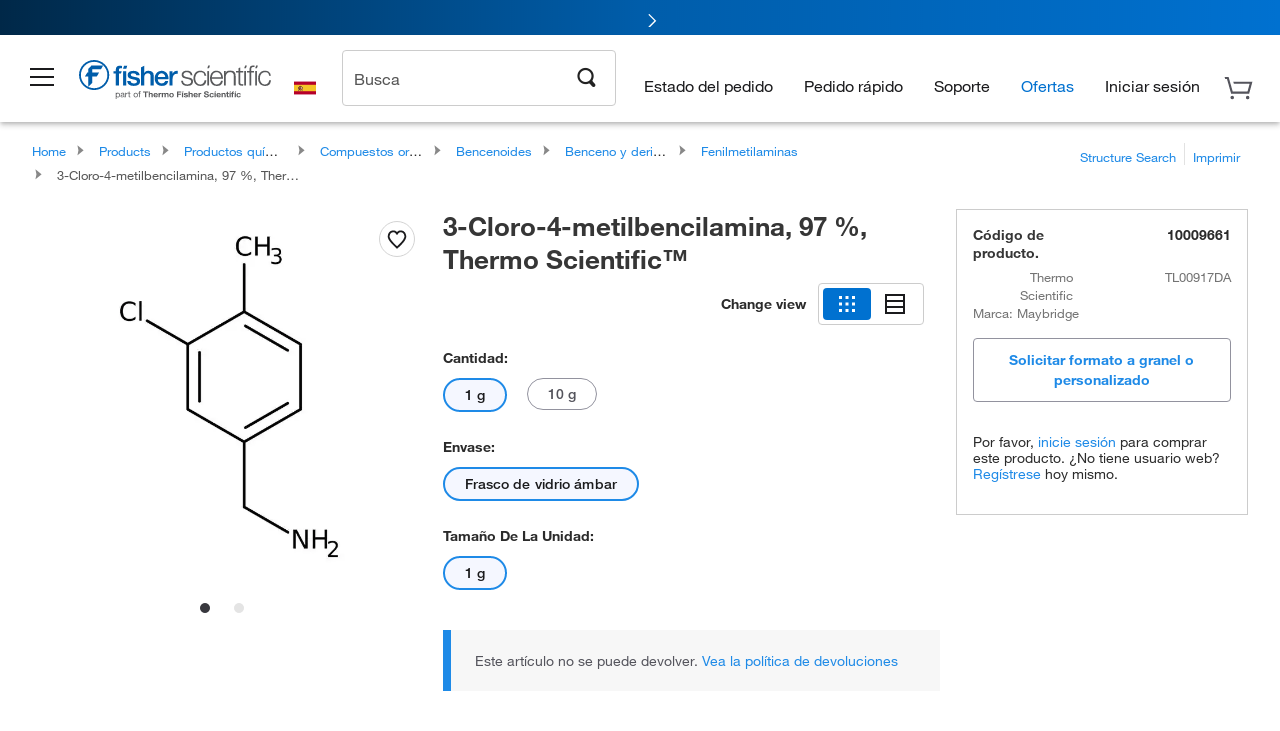

--- FILE ---
content_type: text/html;charset=UTF-8
request_url: https://www.fishersci.es/shop/products/3-chloro-4-methylbenzylamine-97-thermo-scientific-1/10009661
body_size: 53392
content:











<!DOCTYPE html>
<html class="no-js" lang="es">
<head>
    <meta http-equiv="X-UA-Compatible" content="IE=edge">

    <meta name="viewport" content="width=device-width,initial-scale=1.0"/>
    <link rel="icon" href="/favicon.ico" type="image/x-icon" />
    <meta charset="UTF-8">
    <meta name="google-site-verification" content="XtnlsgzD-1f_CDzG5A6tujCnDy45Nsk5vQ6sKbI3EEA">
    <meta name="msvalidate.01" content="1D0C243E686277AEA7DBB0E88CD31B62">

    <link rel="preload" href="/etc/designs/fishersci/clientlibs/headlibs/fonts/FisherSciengliffic.woff?ch2oin3" as="font" type="font/woff2">
    <link rel="preload" href="/global-ui/resources/fonts/helvetica/HelveticaNeueLTW01-35Thin.woff2" as="font" type="font/woff2">
    <link rel="preload" href="/global-ui/resources/fonts/helvetica/HelveticaNeueLTW01-45Light.woff2" as="font" type="font/woff2">
    <link rel="preload" href="/global-ui/resources/fonts/helvetica/HelveticaNeueLTW01-55Roman.woff2" as="font" type="font/woff2">
    <link rel="preload" href="/global-ui/resources/fonts/helvetica/HelveticaNeueLTW01-56Italic.woff2" as="font" type="font/woff2">
    <link rel="preload" href="/global-ui/resources/fonts/helvetica/HelveticaNeueLTW01-65Medium.woff2" as="font" type="font/woff2">
    <link rel="preload" href="/global-ui/resources/fonts/helvetica/HelveticaNeueLTW01-75Bold.woff2" as="font" type="font/woff2">
    <link rel="preconnect" href="https://assets.fishersci.com/" crossorigin />
    <link rel="dns-prefetch" href="https://assets.fishersci.com/" />
    <link rel="preconnect" href="https://static.fishersci.eu/" crossorigin />
    <link rel="dns-prefetch" href="https://static.fishersci.eu/" />
    
    <META NAME="ROBOTS" CONTENT="INDEX,FOLLOW">
    <link rel="canonical" href="https://www.fishersci.es/shop/products/3-chloro-4-methylbenzylamine-97-thermo-scientific/10009661"/>
    <META NAME="Keywords" CONTENT="3-Cloro-4-metilbencilamina, 97 %, Thermo Scientific 1 g | Buy Online | Thermo Scientific Maybridge | Fisher Scientific">
    <META name="Description" content="3-Cloro-4-metilbencilamina, 97 %, Thermo Scientific from Thermo Scientific Maybridge. Shop 3-Cloro-4-metilbencilamina, 97 %, Thermo Scientific&amp;trade; at Fishersci.com. Available in 1 g">

    <META PROPERTY="og:title" CONTENT="3-Cloro-4-metilbencilamina, 97 %, Thermo Scientific 1 g | Buy Online | Thermo Scientific Maybridge | Fisher Scientific">
    <META PROPERTY="og:type" CONTENT="website">
    <META PROPERTY="og:url" CONTENT="https://www.fishersci.es/shop/products/3-chloro-4-methylbenzylamine-97-thermo-scientific/10009661">
    <META PROPERTY="og:description" CONTENT="3-Cloro-4-metilbencilamina, 97 %, Thermo Scientific from Thermo Scientific Maybridge. Shop 3-Cloro-4-metilbencilamina, 97 %, Thermo Scientific&amp;trade; at Fishersci.com. Available in 1 g">
    <META PROPERTY="og:image" CONTENT="https://assets.fishersci.com/TFS-Assets/CCG/Chemical-Structures/chemical-structure-cas-67952-93-6.jpg-650.jpg">

    <link as="image" imagesizes="100vw" imagesrcset="https://assets.fishersci.com/TFS-Assets/CCG/Chemical-Structures/chemical-structure-cas-67952-93-6.jpg-250.jpg" media="screen and (max-width: 550px)" rel="preload" />
    <link as="image" imagesizes="100vw" imagesrcset="https://assets.fishersci.com/TFS-Assets/CCG/Chemical-Structures/chemical-structure-cas-67952-93-6.jpg-650.jpg" media="screen and (min-width: 550px)" rel="preload" />


    <title>
    3-Cloro-4-metilbencilamina, 97 %, Thermo Scientific 1 g | Buy Online | Thermo Scientific Maybridge | Fisher Scientific
</title>


    <!-- END cssIncludes.jsp -->
    <!-- DNS PREFETCH -->
    <link rel="dns-prefetch" href="//assets.adobedtm.com"/>

    <script type="text/javascript">
        var storeLocalePath = 'es_ES';
            
            var availabilityCallSetTimeout = 1000;
            
    </script>

    <script type="text/javascript">
        var s = {};
        var env = {
            autoRefreshFired : 'false'
            ,isDebugging :true
            ,userType : 'G'
            ,regNoAcct: false
            ,storeFileRoot : '/shop/FisherSci/'
            ,guidedSellingInit : false
            ,imageRoot : '/shop/FisherSci/theme/images/'
            ,staticRoot: '//static.fishersci.eu/'
        };
        var imageRoot = '/shop/FisherSci/theme/images/';
        var restTypeaheadSearchServiceURL  = '//www.fishersci.es/catalog/service/typeahead/suggestion';
        var restTypeaheadSearchServiceDataType  = 'json';
        var fisherDataLayer = {
            generalData	:	{},
            userData 	:	{},
            searchData	:	{},
            productData	:	{
                
                    categoryId: "80014138",
                    categoryName: "Fenilmetilaminas"
                
            }
        }
    </script>
</head>
<body id="SinglePDP" class="pdp_page new_hf ">
<!-- CSS: media=all and print; -->
<link rel="stylesheet" type="text/css" media="all" href="/etc/designs/fishersci/clientlibs/headlibs-global.min.2026.1.03-FS.css" async/>
<link rel="stylesheet" type="text/css" media="all" href="/etc/designs/fishersci/clientlibs/commercelibs.min.css" async/>
<link rel="stylesheet" data-norem type="text/css" media="screen and (min-width: 1025px)" href="/etc/designs/fishersci/clientlibs/desktoplibs.2026.1.03-FS.css" async/>
<link rel="stylesheet" data-norem type="text/css" media="screen and (min-width: 641px) and (max-width: 1024px)" href="/etc/designs/fishersci/clientlibs/tabletlibs.2026.1.03-FS.css" async/>
<link rel="stylesheet" data-norem type="text/css" media="screen and (max-width: 640px)" href="/etc/designs/fishersci/clientlibs/mobilelibs.2026.1.03-FS.css" async/>
<link rel="stylesheet" data-norem type="text/css" media="print" href="/etc/designs/fishersci/clientlibs/print.min.2026.1.03-FS.css" async/>
<link rel="stylesheet" data-norem type="text/css" media="print" href="/shop/products/assets/product.css?v=2026.1.03-FS" onload="this.media='all'" async />
<link rel="stylesheet" data-norem type="text/css" media="print" href="/store1/products/resources/css/stockRoomModal.min.css?v=2026.1.03-FS" onload="this.media='all'" async />

<script type='text/javascript' src='/etc/designs/fishersci/clientlibs/common.min.2026.1.03-FS.js'></script>
<!-- Common JS -->

<!-- start CQ header -->
<script>env.isNewHeader = true;</script>
<!-- START static-header-files -->
<script>
    env.currentEnvironment = "prod_eu";
    env.sessionTimerTotalSeconds = "3600";
    env.sessionTimerShowWarningSeconds = "3480";
    env.sessionTimerEnableNewLogOff = "false";
    env.sessionTimerEnableNewLogOffCountries = "";
    const redirectTriggerPaths = ["/store1/account-dashboard","/store1/users/","/shop/getProfile.do"];
</script>
    <script src="/global-ui/resources/digital-data.min.js" defer></script>
    <script src="/global-ui/resources/analytics.min.js?c9cd2f7" defer></script>
<!-- Load utils -->
<script>
window.utils={getCookie:function(h){var k="";var j=document.cookie?document.cookie.split("; "):[];for(var f=0,c=j.length;f<c;f++){var d=j[f].split("=");var a=decodeURIComponent(d.shift());var b=d.join("=");if(b&&h===a){if(b.indexOf('"')===0){b=b.slice(1,-1).replace(/\\\\"/g,'"').replace(/\\\\\\\\/g,"\\\\")}try{b=decodeURIComponent(b)}catch(g){}k=b;break}}return k},setCookie:function(name,value,options){options=options||{};var cookie=encodeURIComponent(name)+"="+encodeURIComponent(value);var expires=options.expires;if(expires&&expires instanceof Date){expires=expires.toUTCString()}if(expires){cookie+="; expires="+expires}if(options.path){cookie+="; path="+options.path}if(options.domain){cookie+="; domain="+options.domain}if(options.secure){cookie+="; secure"}cookie+=";SameSite=None";document.cookie=cookie},deleteCookie:function(cookieName){document.cookie=cookieName+"=; expires=Thu, 01 Jan 1970 00:00:00 UTC; path=/;"},clientLogging:function(msg){var xhr=new XMLHttpRequest;xhr.open("POST","/global-ui/client-log",true);xhr.setRequestHeader("Content-Type","application/json");xhr.onload=function(){if(xhr.status>=200&&xhr.status<300){console.log("Successfully Logged:",xhr.responseText)}else{console.error("Error Logging:",xhr.statusText)}};var requestBody=JSON.stringify({msg:msg});xhr.send(requestBody)}};window.domUtils={waitForElement:function(selector,callback){if(document.querySelector(selector)){callback()}else{var observer=new MutationObserver(function(mutations,observer){if(document.querySelector(selector)){callback();observer.disconnect()}});observer.observe(document.body,{childList:true,subtree:true})}}};
</script><link rel="preload" href="/global-ui/resources/application.min.css?version=c9cd2f7" as="style" />
<link rel="preload" href="/global-ui/etc/designs/fishersci/clientlibs/hbs-compiled.min.js?version=c9cd2f7" as="script" />
<link rel="preload" href="/global-ui/resources/header.min.js?version=c9cd2f7" as="script" />

<script src="/global-ui/etc/designs/fishersci/clientlibs/hbs-compiled.min.js?version=c9cd2f7"></script>
<script src="/global-ui/resources/komodo.min.js?version=c9cd2f7" defer></script>
<script src="/global-ui/resources/header.min.js?version=c9cd2f7" defer></script>
<script src="/global-ui/resources/searchbar.min.js?version=c9cd2f7" defer></script>
<script src="/catalog/search/static/resources/js/signals.min.js?v=c9cd2f7" defer></script>
<script src="/global-ui/resources/additional-helpers.min.js?version=c9cd2f7" defer></script>


<link rel="stylesheet" href="/global-ui/resources/application.min.css?version=c9cd2f7" type="text/css">
        <link rel="stylesheet" href="/global-ui/resources/komodo.lite.css?version=c9cd2f7" type="text/css">

    <script type="module" src="https://komodo-web-components.s3.us-east-1.amazonaws.com/libraries/explorer/komodo-core-explorer-web-components-latest/dist/explorer/explorer.esm.js"></script>
    <link rel="stylesheet" href="/designsystem-cdn/design-tokens/fsc_variables.css">
    <script>
        setTimeout(function() {
            if (!!window.MSInputMethodContext && !!document.documentMode) {
                var script = document.createElement('script');
                script.noModule = true;
                script.src = 'https://komodo-web-components.s3.us-east-1.amazonaws.com/libraries/explorer/komodo-core-explorer-web-components-latest/dist/explorer/explorer.js';
                document.head.appendChild(script);
            }
        }, 0);
    </script>
<script>env.isNewHeader = true;</script>
    <!-- END static-header-files --><!--START header.hbs from release-eu/2026_01_03-FS-SYS-ENG on 20260117 02:30:35 GMT-->
<script>
    window.globalUi = {};
    window.globalUi.branchName = "release-eu/2026_01_03-FS-SYS-ENG";
    window.globalUi.buildTimestamp = "20260117 02:30:35 GMT";
    window.globalUi.currentEnvironment = "prod_eu";
</script>
    <script>env.removeSpecialOffers = true;</script>
<!--START static-header-code-->
<!--header URL /fishersci/eu/es_ES/layout/scientific/_jcr_content/header-par.html-->
<style>
@media (max-width:414px){#header-shim.eu-banner-disabled{margin-top:87px!important}#header-shim.fm-banner-enabled{margin-bottom:155px!important}}@media (min-width:414px) and (max-width:767px){#header-shim.eu-banner-enabled{margin-top:130px!important}#header-shim.eu-banner-disabled{margin-top:79px!important}#header-shim.fm-banner-enabled{margin-top:160px!important}#header-shim.fm-banner-enabled.breadcrumbs{margin-top:164px!important}#header-shim.fm-banner-enabled.legacy-helper{margin-top:150px!important}}@media (min-width:768px){#header-shim.eu-banner-enabled{margin-top:133px!important}#header-shim.eu-banner-enabled.breadcrumbs{margin-top:155px!important}#header-shim.eu-banner-enabled.sticky-cart{margin-top:112px!important}#header-shim.eu-banner-disabled{margin-top:104px!important}}
</style><script>
    //Let's try to remove the inline Adobe scripts until teams can do it
    let adobeIds = ['launchwrapper','adobe-launch-pre-hide-snippet'];
    adobeIds.forEach(function(id){
        let elem = document.getElementById(id);
        if(elem){
            elem.remove();
        }
    });

    //New Adobe Launch deployment
    !function(e,a,n,t){var i=e.head;if(i){
    if (a) return;
    var o=e.createElement("style");
    o.id="alloy-prehiding",o.innerText=n,i.appendChild(o),setTimeout(function(){o.parentNode&&o.parentNode.removeChild(o)},t)}}
    (document, document.location.href.indexOf("adobe_authoring_enabled") !== -1, ".personalization-container { opacity: 0 !important }", 3000);

    //If we're lower than IE11, set the cookie to false and redirect to the homepage
    if(document.documentMode && document.documentMode < 11){
        document.location = '/global-ui/content/newheader/delete';
    }
    var env = env || {};
    env.newHeaderUserType="G";
    env.newHeaderPersistentUser="";
    var I18n = typeof(I18n) !== "undefined" ? I18n : {};
    I18n.locale ="es";
    I18n.defaultLocale ="es";
    I18n.translations = typeof I18n.translations !== "undefined" ? I18n.translations : {};
    I18n.translations["es"] = {"searchResults":{"welcome":"Bienvedido","addToCartBtn":"Añadir a la cesta","compareCheckbox":"Compare","specialOffer":"Ofertas especiales","promotionsAvailable":"Promociones disponibles","onlineSavings":"Online savings are available","PromotionsOnlineSavings":"Promotions & Online savings are available","pricingAvailability":"Precio y disponibilidad","specifications":"Especificaciones","sortResults":"Ordenar resultados por","bestMatch":"Mejor resultado","mostPopular":"Más popular","showFewer":"Mostrar menos","showingItems":"Mostrando artículos","loadMore":"Cargar más","searchResults":"Search results for xxx","relatedCategories":"Categorias relacionadas","didYouMean":"Quería decir","autoCorrection":"Lamentablemente, no hemos encontrado resultados para \"flsk\" \" en nuestro sitio. Hemos corregido automáticamente el término de búsqueda a \"matraz\". Si necesita ayuda para encontrar el producto que necesita, por favor, póngase en contacto con nuestro servicio de atención al cliente en 01509 555 888.","checkSpellings":"Lamentablemente, no hemos encontrado resultados para \"xyzxyz\" en nuestro sitio. Sugerimos utilizar un menor número de palabras o palabras de búsqueda menos específicas, comprobar la ortografía y volver a intentar la búsqueda. Si necesita ayuda para encontrar el producto que necesita, no dude en ponerse en contacto con nuestro servicio de atención al cliente en 01509 555 888. ","productCategory":"Categoría de producto","productName":"Nombre del producto","fisherCtgNo":"Número de catálogo Fisher","MfrCtgNo":"Número de catálogo del fabricante","casNo":"Número CAS","brandName":"Nombre de la marca","selectedCriteria":"Lo sentimos, no hemos encontrado productos con los criterios seleccionados. Es posible que desee actualizar las selecciones de filtro o realizar otra búsqueda. Si necesita ayuda para encontrar el producto que necesita, no dude en ponerse en contacto con nuestro servicio de atención al cliente en 01509 555 888.","category":"categoría","specialOffers":"Ofertas especiales","brand":"Marca","giveFeedBack":"Proporcionar comentarios","showDetails":"Show Details","hideDetails":"Hide Details","oneMoment":"Un momento mientras buscamos a sus resultados","pleaseLogin":"Por favor inicie sesión para ver la información de precio del contrato de ningún artículo con referencias cruzadas","labelOf":"de","enterNumber":"Enter a number","enterQuantity":"Enter a quantity","priceAvailability":"Precio y disponibilidad","allCategories":"All Categories","placeholder":"Buscar por palabra clave, Número de catálogo, CAS","next":"Siguiente","previous":"Anterior","records":"resultados","sortBy":"Ordenar por","showingResults":"Mostrando resultados de","search":"Buscar","edge":"Fisher Scientific Edge","edgeDesc":"Test Pedido antes de las 2pm enviar <b>hoy</b><br>Pedido después de las 2pm enviar <b>mañana</b>","edgeLearnMoreUrl":"scientific-products/special-offers-and-programs/fisher-scientific-edge.html","greenerChoice":"Greener Choice","greenerChoiceTitle":"Producto Greener Choice","greenerChoiceDesc":"Este producto ofrece uno o más beneficios ambientales detallados en las guías\"Green Guides\" de la FTC de los EE. UU.","greenerChoiceLearnMoreText":"Obtenga más información sobre el Programa Greener Choice","greenerChoiceLearnMoreUrl":"javascript:void(0)","duplicateListTitle":"\tEl nombre de lista ya está en uso. Por favor, introduzca un nombre diferente."},"featuredProducts":{"new":"Nuevo","sale":"Sale"},"searchRefinements":{"new":"Nuevo","sale":"Sale","narrowResults":"Limitar resultados","selectedfilters":"Filtros","removeAll":"Reiniciar","showMore":"Mostrar más","enterBrand":"Introduzca un nombre de marca","brand":"Marca","categories":"CATEGORÍA","showMenu":"Show Menu","jumpTo":"Jump to...","backToTop":"volver arriba","miscellaneous":"DIVERSO"},"recentlyViewed":{"recentlyViewed":"Artículos vistos recientemente...","show":"Mostrar","hide":"Ocultar"},"fisherOrders":{"orders":{"orderDate":"Order Date","orderStatus":"Estado del pedido","orderedBy":"Ordered By","release":"Release #","po":"PO #","merchandiseTotal":"Merchandise Total","packingSlips":"Request Packing Slips","viewInvoice":"View Invoice","attention":"¡Atención!","shipTo":"Ship To","order":"Order","viewReq":"View Requisition","auditTrail":"Audit Trail","account":"Account","reorderItems":"Reorder These Items","returnProducts":"Return Products","itemsShipped":"Items Shipped","itemsInProgress":"Items in Progress","itemsBackordered":"Items Backordered","itemsHold":"Items On Hold","itemsVendor":"Items Shipping from Vendor","sale":"SALE"}},"needItNow":{"needIt":"Need it now?","backToQuickView":"Back to Quick View","technicalEqProducts":"These technical equivalent products are also available."},"modalProductHeader":{"requiredAccessories":"Required Accessories"},"fisherForm":{"forms":{"registerHere":"Register Here","title":"Title","lastName":"Last Name","company":"Company","address1":"Dirección línea 1","address2":"Dirección línea 2","city":"Ciudad","postalCode":"Código postal","country":"Country","pleaseSelect":"Seleccione","austria":"Austria","belgium":"Belgium","denmark":"Denmark","finland":"Finland","france":"France","germany":"Germany","ireland":"Ireland","italy":"Italy","netherlands":"Netherlands","portugal":"Portugal","spain":"Spain","sweden":"Sweden","switzerland":"Switzerland","unitedKingdom":"United Kingdom","department":"Department","jobRole":"Cargo","administration":"Administrador","authorisedDistributor":"Authorised distributor","buyer":"Buyer","consultant":"Consultant","dealer":"Dealer","educatorTrainer":"Educator / Trainer","endUser":"End user","engineer":"Engineer","executive":"Executive","groupManager":"Group Manager","foremanAssistant":"Foreman / Assistant","operator":"Operator","projectManager":"Project Manager","safetyOfficer":"Safety Officer","scientist":"Scientist","graduate":"Student Graduate /Post Graduate","technician":"Technician","other":"Otros","Número de cuenta":"Account number","emailAddress":"Email Address","tickBox":"Please tick the box to receive information about our products and services, along with exclusive offers and promotions tailored for you.Your confidentiality is important to us; All personal information that you provide will be used by us in accordance with our","privacyPolicy":"Privacy Policy","futureInformation":"and you will have the ability to opt out of receiving future marketing information from us at any time","submit":"Submit"}},"fisherMessaging":{"table":{"item":"Item","mfrNo":"Mfr. No.","itemDescription":"Item Description","description":"Descripción","priceUnit":"Price Per Unit","quantity":"Cantidad","availability":"Disponibilidad","addToCart":"Añadir a la cesta","addToList":"Añadir a la lista","addItems":"Add Item(s)","na":"N/A","price":"Precio","qty":"CANT","discontinuedMsg":"This item has been discontinued by the manufacturer and is no longer available. Please call customer service for assistance: 1-800-766-7000","restrictionMsg":"Due to product restrictions, we cannot sell this item online.Please call Customer Service at 1-800-766-7000 or","emailUs":"email us","assistance":"for assistance","catalogNo":"Código de producto","qtyAavailability":"Quantity & Availability","addToBasket":"Añadir a la cesta","productSpecification":"Product Specifications","title":"Title","catalogNum":"Catalog Number","unit":"Unidad","nonPreferred":"Non-Preferred","defaultDescription":"Restablecer descripción predeterminada","itemsProductPage":"Add items from the product page, the shopping cart, or import a spreadsheet or CSV file to get started using your list","itemSubtotal":"Subtotal de artículos","cartSubtotal":"Cart Subtotal","orderCatalog":"Catalog #","titleDesc":"Title/Desc","unitPrice":"Unit Price","status":"Status","merchandiseTotal":"Merchandise Total","expand":"Expand","date":"Date","trackingInfo":"Tracking Info","shipped":"Shipped","tracking":"Tracking","orderTracking":"Tracking #","dateShipped":"Date Shipped","proNo":"PRO No","trackingNA":"Tracking N/A","bolNo":"BOL No","viewCreditMemo":"View Credit Memo","packingSlips":"Request Packing Slips","viewInvoice":"View Invoice","pkg":"Pkg","weight":"Weight","proNumber":"PRO Number","statusDate":"Status Date","signedBy":"Signed By","time":"Time","location":"Location","activity":"Activity","orderNumber":"Order Number","PoNumber":"P.O. Number","placedOn":"Placed on","viewOrderDetails":"View Order Details","preferredProduct":"This product is considered preferred by your company","createProfile":"create a profile","availabilityProducts":"to easily view availability of all products and more.","sds":"SDS","reqAccessories":"Required Accessories","accessories":"Accessories","productFeedback":"Product Feedback","promotionDetails":"Detalles de la promoción","onlineSavings":"Online Savings","priceUoms":"priceUoms.0.stdAvailability","needNow":"Need it Now?","alternateProducts":"See alternate products available.","substituteProducts":"View substitute products","ensureCrctProd":"This item is a non-standard voltage; please ensure you are ordering the correct product.  Please contact customer service for assistance: 1-800-766-7000.","instantSavings":"Online Instant Savings (30%)","checkAvailability":"Check Availability","matchMore":"We found more than one match .Please select from the list below.","chooseProduct":"Elija el producto que desea añadir a su pedido","currentPrice":"Please call customer service for current pricing. 1-800-766-7000","itemsInCart":"Artículos en su cesta","unitMeasure":"Unit of Measure","stock":"Stock"}},"specTableProduct":{"chemicalIdentifiers":"Chemical Identifiers","specifications":"Especificaciones","readDescription":"Read Description...","description":"Descripción","productCertificates":"See Product Certificates","shelfLife":"Shelf life:","sdsSafetyDoc":"SDS & Safety Documents","sds":"SDS","safetyDataSheets":"Hojas de datos de seguridad","locateSafetyDatasheet":"Para localizar una hoja de datos de seguridad:","searchBox":"1. Introduzca uno de los siguientes datos en la casilla de búsqueda de SDS y haga clic en Buscar:","FCCSNumber":"número de catálogo de Fisher Scientific, número CAS, nombre del producto químico o referencia del proveedor.","pdfFile":"2. Haga clic en el número de catálogo de Fisher Scientific de cualquiera de los resultados de la búsqueda para abrir su hoja de datos de seguridad en formato PDF en una ventana nueva.","searchFor":"Búsqueda:","search":"Buscar","sdsResults":"Resultados de SDS: 1052 elemento(s)","sdsPdf":"Haga clic en el número de catálogo para abrir el PDF de la SDS","fisherCtgNo":"Número de catálogo Fisher","productNmae":"Nombre del producto","productDescription":"Descripción del producto"},"productCertificates":{"lotNumber":"by Lot Number","noCertificates":"This product has no certificates to display","productCertificates":"Search all product certificates on Fishersci.com","productCert":"Certificados del producto","productCertSearch":"Búsqueda de certificaciones del producto","certAnalysis":"Certificado de análisis","fisherChemSpec":"Especificaciones de Fisher Chemical","fisherChemSearchAnalysis":"Búsqueda de certificados de análisis de Fisher Chemical","information":"Para utilizar este servicio, necesita disponer de dos datos: ","catalogueNoChem":"El número de catálogo del producto químico, por ejemplo:- A/0520/25 o 10652241","lotNo":"El número de lote del producto químico, indicado en el envase o el embalaje, por ejemplo:- 1419182  ","certWindow":"Introduzca estos datos en las casillas correspondientes a continuación y pulse Buscar. El certificado se mostrará en una ventana nueva del navegador. Puede copiarlo o imprimirlo utilizando los comandos habituales del navegador.","lotNumb":"N.° de lote","search":"Buscar","chemSpecSerach":"Búsqueda de especificaciones de productos químicos de Fisherbrand","specSheets":"Existen hojas de especificaciones de los productos Fisher Chemical a su disposición.","contactSpecialists":"Si tiene algún problema a la hora de utilizar este servicio, póngase en contacto con nuestros especialistas.","specSearch":"Búsqueda de especificaciones","viewSpecSheet":"Enter the catalogue number for which you wish to view the specification sheet i.e. P/7500/15"},"addToListEu":{"close":"close","warningText":"You've already added this item to that list","personalList":"Personal Lists","companyList":"Company Lists","personalListTab":"Personal Lists Tab","selectionPersonalList":"Select a Personal List","existingList":"Add to Existing List","newPersonalList":"Or Create a New Personal List","newCompanyList":"Or Create a New Company List","createList":"Create List","companyListTab":"Company Lists Tab","selectionCompanyList":"Select a Company List"},"ieMylistHeader":{"home":"Home","myLists":"Mis listas","existingList":"Select an Existing List","personal":"Personal","selectList":"Select a List","company":"Company","createButton":"If you would like to create a list, use the button below","addProducts":"Follow the instructions and start adding products","createList":"Crear una lista","retriveList":"One moment while we retrieve your list","createNewList":"Crear una lista nueva","newList":"Nombre de la lista nueva","personalCompanyList":"Will this be a Personal list or a Company list","cancel":"Cancelar"},"emailNotificationForm":{"emailNotification":"Email Notification Preferences","emailError":"There was an error updating your Email Notification Preferences. Please try again","updateNotification":"Updating these notification preferences will also change them in your profile","orderConfirmation":"Confirmación de pedido","confirmationMails":"If you would like to send order confirmation emails to additional email addresses, please enter them below, seperated by semicolons","backOrderUpdates":"Backorder Updates","shipmentNotification":"Shipment Notifications","invoiceNotification":"Invoice Copy Notifications","update":"Update"},"crossReference":{"alsoInterested":"you may also be interested in considering","for":"For","savingsOf":"SAVINGS of","alernateOption":"as an alternative option to catalog number","alternateOPtionAvailable":"Alternative Option Available","alternateOptionTo":"to catalog number"},"featuredPromotionListResults":{"hotDeal":"Hot Deal","limitedTime":"Limited Time","newOffer":"New Offer","savingsEvent":"Savings Event","buyNow":"Buy Now","expires":"Expires","narrowResults":"Limitar los resultados","selectedFilters":"Selected Filters","multipleBrands":"Multiple Manufacturers","promoCode":"Promo Code","CTACouponText":"See Full Promo Details","redemptionOnly":" Redemption Only","daysLeft":"Days Left","days":"Days","hours":"Hours","minutes":"Minutes","seconds":"Seconds","noPromoMessage":"Sorry, there are currently no special offers at this time.","checkBackMessage":"Check back throughout the year to find ways to save or","viewAllPromosMessage":"view all of our promotions"},"ieMylist":{"listOptions":"Opciones de lista","bulkUpload":"Bulk Upload","defaultList":"Make This My Default List","retainList":"Retain List Quantities","editList":"Edit List Name","deleteList":"Eliminar lista","addItemsToCart":"Add Item(s) to Cart"},"eventsList":{"viewMore":"View more details","register":"Register","noEvents":"No Events Found"},"quickViewProduct":{"reqAccessories":"Required Accessories","loadMore":"Cargar más","promotionalPrice":"Promotional price valid on web orders only. Your contract pricing may differ. Interested in signing up for a dedicated account number?","learnMore":"Aprenda más","promoPrice":"Promotional price valid on web orders only."},"accountMenu":{"sessionExpired":{"label":"Session Expired: ","message":"Please <a href='#' class='btn-sign-in'>sign in</a> to access all account features."},"signOut":"Desconectar","not":"No","yourAccount":"Su cuenta"},"mylistHeader":{"excelSpreadSheet":"Create and save an Excel spreadsheet or Comma Seperated Value(CSV) file containing two columns. Column 1 must contain part numbers; Column 2(optional) can obtain item descriptions. 100 items max","click":"Hacer clic","chooseFile":"Choose File","csvFile":"and navigate to the saved spreadsheet or csv file on your computer.  Open the file to upload the spreadsheet or csv data into the list"},"savedCart":{"savedCart":"Saved Cart","savedItems":"We saved the items left in your cart from your last session. You can add them back to your cart now, or discard them to start over.","discardItems":"Discard These Items","addToCart":"Añadir a la cesta"},"shoppingCartPrintView":{"securityMsg":"*Fisher Scientific does not show personal account information for security purposes.","changePriceAvail":"*Price and availability are subject to change."},"searchBreadcrumbs":{"yourSelections":"Your Selections"},"cartTableLayout":{"quotes":"Quotes"},"certSearchEu":{"getCertificate":"Get Certificate"},"availability":{"inStock":"In Stock","availableIn":"Available in","onOrder":"On Order","forZiPcode":"For Zip code","estimatedDelivery":"Estimated Delivery","through":"Through"},"cartlet":{"recentAdded":"Recientemente añadidos a su cesta","additionalProducts":"Additional Product(s)","subtotal":"Subtotal","viewCart":"Ver cesta","cartEmpty":"Su cesta está vacía","cart":"Cart","contact":"Contact","goToCart":"Ir a la cesta"},"featuredCollectionRefinements":{"narrowResults":"Limitar los resultados","removeAll":"Reiniciar","selectedFilters":"Filtros seleccionados","showMore":"Mostrar más"},"eCommOnMarketing":{"item":"Items:","itemIsInHotlist":"Item is in list","itemIsAlreadyInHotlist":"Item is already in list","addItemToHotlistTitle":"Mis listas - Add an Item","addItemToAnExistingHotlist":"Add this item to one of your existing lists.","pleaseSelectAHotlist":"Please select a list below.","saveToHotlist":"Save to List","cancel":"Cancel","catalognumber":"Catalog Number","description":"Descripción","price":"Precio","quantityandavailability":"Cantidad y disponibilidad","details":"detalles","onlineinstantsaving":"Online Instant Savings","productspecification":"Especificaciones del producto","addtolist":"Añadir a la lista","addtocart":"Añadir al carrito","labelFor":"for","contenBelongsTo":"Content may not belong to this estore."},"extSearch":{"extSearchTitle":"External Manufacturer Search","instructions":"Please use manufacturer's code on external sites below:","select":"Select","go":"Continuar"},"insight2Errors":{"addedToList":"Añadido a la lista"},"leftNav":{"orderByCatalog":"Order by Catalog"}};
    var linkTranslations = {
        "account": "Mi Cuenta",
        "register": "Registrar una cuentat",
        "signIn": "Iniciar sesión"
    }
    var sessionExpiredMessage = {
        "label" : "Session Expired: ",
        "message" : "Please &lt;a href&#x3D;&#x27;#&#x27; class&#x3D;&#x27;btn-sign-in&#x27;&gt;sign in&lt;/a&gt; to access all account features.",
    };
    env.customHomeRedirectEnabled = true;
</script>
<!-- Adobe Script -->
<script src="https://assets.adobedtm.com/7835b01639d4/12f22ad179cc/launch-79ca2f59a701.min.js" async></script>

<script>
if(!window.preloadOffers){window.preloadOffers={version:"2025.06.0.fs - fs-eu-hp-re-design-phase4"};function preLoadOffer(div,msec,count,offer){var offerHTML=offer.offerHTML;var offerUrl=offer.offerUrl;var element=document.querySelector("#"+div+" , ."+div),i,s;if(!element){if(count<9){count++;setTimeout(function(){preLoadOffer(div,msec,count,offer)},msec);return}return}if(offerHTML&&preloadVerifyHtmlOffer(offerHTML)){try{element.innerHTML=offerHTML;s=element.querySelectorAll("script");for(i=0;i<s.length;i++){preloadOffers.scriptNode.push(s[i].text)}element.setAttribute("preloaded","true");element.setAttribute("offerUrl",offerUrl);dispatchPreloadOffersEvent(div)}catch(error){console.error("could not execute script : "+error)}}else{showDefaultOfferContent(element);element.setAttribute("preloaded-default","true")}}function preloadVerifyHtmlOffer(data){var isValid=false,doc,$head;if(typeof data!=="undefined"&&data.length>0){if(data.indexOf("<head")===-1){isValid=true}else{doc=(new DOMParser).parseFromString(data,"text/html");$head=doc.querySelector("head");if($head.childElementCount===0){isValid=true}}}return isValid}function showDefaultOfferContent(element){try{element.setAttribute("preloaded","false");var content,loadingWheelBlock=element.querySelector(" .loading-wheel-block"),loadingWheel=element.querySelector(" .loading-wheel-block .loading-wheel"),defaultOffer=element.querySelector(" .loading-wheel-block .defaultOffer");if(!loadingWheelBlock||!loadingWheel||!defaultOffer){console.log("Preload offers - no default offer for div:",element.getAttribute("id"))}else{loadingWheelBlock.style.padding="0px";loadingWheelBlock.removeChild(loadingWheel);content=defaultOffer.querySelector(".content-par-main");if(content){content.removeAttribute("style");content.className=content.className.replace(/\bcontent-par-main\b/g,"")}defaultOffer.removeAttribute("style")}}catch(error){console.error("Preload offers - errors occurred when loading default offer for div:",element.getAttribute("id"))}}function processOfferResp(responseText){if(responseText){var resp=JSON.parse(responseText),offerMap,div,offer,offers;window.preloadOffers.response=resp;window.preloadOffers.scriptNode=[];if(resp&&resp.hasOwnProperty("offerPlacementMap")){offerMap=resp["offerPlacementMap"];for(div in offerMap){offers=offerMap[div];if(Array.isArray(offers)){if(offers.length<1){showDefaultContent(document.querySelector("#"+div+" , ."+div));continue}offer=offers[0]}else{offer=offers}if(getIsBlacklisted(offer)){console.log("Preload offers - targeted placement:"+offer.interactPoint.split("|").pop());continue}preLoadOffer(div,100,1,offer)}}}}function getIsBlacklisted(offer){return offer.hasOwnProperty("blacklisted")?offer.blacklisted:false}function getPreloadURLDomain(){var input=document.querySelector("#preloadURL");return!!input?input.value:""}function dispatchPreloadOffersEvent(name){if(document.createEvent){var event=document.createEvent("Event");event.initEvent(name,true,true);document.dispatchEvent(event)}else if(document.createEventObject){if(!!document.documentElement[name]){document.documentElement[name]=1}document.documentElement[name]++}}var preloadUrl="/event/offer/preload",xhttp=new XMLHttpRequest;xhttp.onreadystatechange=function(){var response=this;if(response.readyState===4){if(!window.preloadOffers){window.preloadOffers={}}if(response.status===200){window.preloadOffers.succeed=true;processOfferResp(response.responseText)}else{window.preloadOffers.succeed=false}dispatchPreloadOffersEvent("preloadOffers");window.preloadOffers.status=response.status;window.preloadOffers.statusText=response.statusText}};xhttp.ontimeout=function(){window.preloadOffers.succeed=false;dispatchPreloadOffersEvent("preloadOffers")};xhttp.open("POST",preloadUrl,true);xhttp.setRequestHeader("Content-Type","application/json;charset=UTF-8");xhttp.timeout=4e3;xhttp.send()}function FetchCategoryRecommendations(){return{getHPCategoryRecommendation:function(){try{if(this.isCategoryRecommendationEnabled()){console.log("DM Preload - Fetching category recommendation for home page");var payload=this.getRequestPayload();$.ajax({url:"/store1/recom/categories/getCategoryRecommendation",type:"POST",data:JSON.stringify(payload),contentType:"application/json",success:function(resp){if(!!resp){console.log("DM Preload - category recommendation has been received");console.log(resp);PreloadCategoryRec.renderCategoryRecommendation(resp)}},error:function(error){console.error("DM Preload - error while fetching Category Recommendation",error)}})}else{console.log("DM - skipping getCategoryRecommenationHtml event listener - not a home page! ")}}catch(error){console.error("DM - error while in calling fetch categpry recommenation API",error)}},renderCategoryRecommendation:function(resp){try{var msec=100;var counter=0;const categoryDivContainerIntervalID=setInterval(function(){counter++;const categoryElement=document.getElementById("dm-product-categories");if(categoryElement){$("#dm-product-categories").empty().html(resp.data);clearInterval(categoryDivContainerIntervalID)}if(counter>9){clearInterval(categoryDivContainerIntervalID)}},msec)}catch(error){console.error("DM - error while in rendering in category data")}},getRequestPayload:function(){var svi=this.getCookie("s_vi");var ecid=this.getEcidFromCookie();var countryCode="";var language="";var locale=PreloadCategoryRec.getCookie("locale");if(!!locale){locale=locale.toLowerCase().split("_");if(locale.length>0){language=locale[0];countryCode=locale[1]}}var estore=this.getCookie("estore");var payload={svi:svi,ecid:ecid,countryCode:countryCode,language:language,estore:estore};return payload},getCookie:function(cookieName){var cookie=null;try{var nameEQ=cookieName+"=";var cookieList=document.cookie;var cookieIndex=cookieList.indexOf(nameEQ);var lastIndexValue;if(cookieIndex!==-1){lastIndexValue=cookieList.indexOf("; ",cookieIndex);if(lastIndexValue===-1){lastIndexValue=cookieList.length}cookie=cookieList.slice(cookieIndex+nameEQ.length,lastIndexValue);cookie=unescape(cookie)}}catch(error){console.error("DM Preload - error while in getting cookie from page : ",cookieName)}return cookie},getEcidFromCookie:function(){var ecid="";try{var val=PreloadCategoryRec.getCookie("s_ecid");var prefix="MCMID|";ecid=val?val.substring(val.indexOf(prefix)+prefix.length):""}catch(error){console.error("DM Preload - error while in getting ecid from cookie")}return ecid},catgRecommAllowedURLs:["/nl/en/home.html","/dk/en/home.html","/fi/en/home.html","/ie/en/home.html","/no/en/home.html","/pt/en/home.html","/se/en/home.html","/es/en/home.html","/es/es/home.html","/gb/en/home.html","/de/en/home.html","/de/de/home.html","/it/en/home.html","/it/it/home.html","/fr/en/home.html","/fr/fr/home.html","/at/en/home.html","/at/de/home.html","/be/en/home.html","/be/fr/home.html","/ch/en/home.html","/ch/de/home.html","/ch/fr/home.html","/ch/it/home.html","/dk/da/home.html","/se/sv/home.html"],isCategoryRecommendationEnabled:function(){let isEnabled=false;try{if(window&&window.location&&window.location.pathname&&this.catgRecommAllowedURLs.includes(window.location.pathname)){isEnabled=true}}catch(error){console.error("DM Preload - error while checking URL for category recommendaiton")}return isEnabled}}}const PreloadCategoryRec=FetchCategoryRecommendations();PreloadCategoryRec.getHPCategoryRecommendation();function OOBMinifiedCartDetails(){return{fetchCartDetails:function(){try{console.log("DM Preload - Fetching cart details");var payload=this.getRequestPayload();$.ajax({url:"/store1/recom/oobRecommendation/minifiedcartdetails",type:"POST",data:JSON.stringify(payload),contentType:"application/json",success:function(resp){if(!!resp){console.log("DM Preload - cart details has been received");console.log(resp);OOBMinifiedCartDtl.processOOBCartDetails(resp)}},error:function(error){console.error("DM Preload - error while fetching Cart Details",error)}})}catch(error){console.error("DM - error while in calling fetch cart details API",error)}},processOOBCartDetails:function(resp){try{if(resp&&resp.data){if(Array.isArray(resp.data.productInCarts)){if(resp.data.productInCarts.length===0){fisherDataLayer.productsInCart=[]}else{if(!fisherDataLayer.productsInCart||fisherDataLayer.productsInCart.length===0){fisherDataLayer.productsInCart=resp.data.productInCarts}else{fisherDataLayer.productsInCart=fisherDataLayer.productsInCart.filter(element=>resp.data.productInCarts.includes(element));resp.data.productInCarts.forEach(product=>{if(!fisherDataLayer.productsInCart.includes(product)){fisherDataLayer.productsInCart.push(product)}})}}}else{console.error("DM - Invalid data structure in response or productInCarts is empty")}if(Array.isArray(resp.data.cartItems)){if(resp.data.cartItems.length===0){fisherDataLayer.cartItems=[]}else{if(!fisherDataLayer.cartItems||fisherDataLayer.cartItems.length===0){fisherDataLayer.cartItems=resp.data.cartItems}else{fisherDataLayer.cartItems=fisherDataLayer.cartItems.filter(element=>resp.data.cartItems.some(cartItem=>cartItem.item_id===element.item_id));const existingItemIds=fisherDataLayer.cartItems.map(product=>product.item_id);resp.data.cartItems.forEach(product=>{if(!existingItemIds.includes(product.item_id)){fisherDataLayer.cartItems.push(product)}})}}}else{console.error("DM - Invalid data structure in response or cartItems is empty")}}else{console.error("DM - Response or response data is undefined")}}catch(error){console.error("DM - error while processing cart data",error)}},getRequestPayload:function(){var cartId=this.getCartIdFromCookie();var gsessionId=this.getCookie("gsessionId");var countryCode="";var language="";var locale=OOBMinifiedCartDtl.getCookie("locale");if(!!locale){locale=locale.toLowerCase().split("_");if(locale.length>0){language=locale[0];countryCode=locale[1]}}var url=window.location.pathname;var payload={cartId:cartId||"",gsessionId:gsessionId,countryCode:countryCode,language:language,url:url};return payload},getCookie:function(cookieName){var cookie=null;try{var nameEQ=cookieName+"=";var cookieList=document.cookie;var cookieIndex=cookieList.indexOf(nameEQ);var lastIndexValue;if(cookieIndex!==-1){lastIndexValue=cookieList.indexOf("; ",cookieIndex);if(lastIndexValue===-1){lastIndexValue=cookieList.length}cookie=cookieList.slice(cookieIndex+nameEQ.length,lastIndexValue);cookie=unescape(cookie)}}catch(error){console.error("DM Preload - error while in getting cookie from page for cart API : ",cookieName)}return cookie},getCartIdFromCookie:function(){let cartId="";try{let cartIdValue=OOBMinifiedCartDtl.getCookie("CART_ID");if(!!cartIdValue){cartIdValue=cartIdValue.split("_");if(cartIdValue.length>0){cartId=cartIdValue[0]}}else{cartId=cartIdValue}}catch(error){console.error("DM Preload - error while in getting CART_ID from cookie")}return cartId}}}const OOBMinifiedCartDtl=OOBMinifiedCartDetails();OOBMinifiedCartDtl.fetchCartDetails();function addFBTPlaceHolder(count){let placeholderTemplate='<div class="fbt-container container columns small-12 medium-12 large-12 kmd-mb-10"><style>.fbt-container {border-top: solid 1px #e5e5e5;padding-top: 32px;margin-top: 40px;max-width: 100%;}.kmd-dm-fbt { max-width: 918px; display: flex; } .kmd-dm-card-placeholder { width: 188px; height: 275px; /* background-color: #e6e6e6; */ animation-duration: 1.8s; animation-fill-mode: forwards; animation-iteration-count: infinite; animation-name: placeHolderShimmer; animation-timing-function: linear; background: #f6f7f8; background: linear-gradient(to right, #fafafa 8%, #f4f4f4 38%, #fafafa 54%); background-size: 1000px 640px; position: relative;}.kmd-dm-placeholder-title { width: 708px; height: 25px; background-color: #e6e6e6; animation-duration: 1.8s; animation-fill-mode: forwards; animation-iteration-count: infinite; animation-name: placeHolderShimmer; animation-timing-function: linear; background: #f6f7f8; background: linear-gradient(to right, #fafafa 8%, #f4f4f4 38%, #fafafa 54%); background-size: 1000px 640px; position: relative;}.kmd-dm-products .kmd-card.kmd-dm-card.kmd-dm-card-placeholder:first-child::after { content: "";}.kmd-dm-card-placeholder-container { gap: 72px;}@keyframes placeHolderShimmer{ 0%{ background-position: -468px 0 } 100%{ background-position: 468px 0 }} @media (max-width: 768px) { .kmd-dm-fbt { flex-direction: column; } .kmd-dm-products { grid-template-columns: auto !important; } .kmd-dm-card-placeholder-container { flex-direction: column; display: flex; } .kmd-dm-card-placeholder { width:100% !important; height:100px !important; } .kmd-dm-placeholder-title { width: 100% !important; } } </style><div class="kmd-dm-placeholder-title" role="heading"></div><div id="kmd-dm-fbt" class="kmd-dm-fbt" data-amount="3" data-model="FBT" data-impression-tracking="true"><div class="kmd-dm-card-placeholder-container kmd-dm-3 kmd-grid-3 kmd-pt-4 kmd-pt-md-5"><div class="kmd-card kmd-dm-card-placeholder kmd-d-flex kmd-d-direction-column kmd-card--no-b-radius kmd-card--no-outline" id="kmd-dm-card-1"><div class="kmd-card__body kmd-px-0 kmd-py-0 kmd-text-sml kmd-mt-0"></div></div><div class="kmd-card kmd-dm-card-placeholder kmd-d-flex kmd-d-direction-column kmd-card--no-b-radius kmd-card--no-outline disabled" id="kmd-dm-card-2"><div class="kmd-card__body kmd-px-0 kmd-py-0 kmd-text-sml kmd-mt-0"></div></div><div class="kmd-card kmd-dm-card-placeholder kmd-dm-card kmd-d-flex kmd-d-direction-column kmd-card--no-b-radius kmd-card--no-outline disabled" id="kmd-dm-card-3"><div class="kmd-card__body kmd-px-0 kmd-py-0 kmd-text-sml kmd-mt-0"></div></div></div></div></div>';var element=document.querySelector(".frequently_brought_together_container");if(!element){if(count<18){count++;setTimeout(function(){addFBTPlaceHolder(count)},50);return}console.log("FBT Container Not Found");return}if(element.dataset.loaded=="false"){element.innerHTML=placeholderTemplate}}function waitForFBTContainer(response,msec,count){var element=document.querySelector(".frequently_brought_together_container");if(!element){if(count<9){count++;setTimeout(function(){waitForFBTContainer(response,msec,count)},msec);return}console.log("FBT Container Not Found");return}try{if(response=="ERROR"){element.innerHTML="";return}element.dataset.loaded=true;element.innerHTML=response.htmlOffer;if(response.htmlOffer){var scripttext=element.querySelector("script").text;let scriptElement=document.createElement("script");scriptElement.text=scripttext;document.body.appendChild(scriptElement);initFBT().start();initRecsCart().start();sendAnalytics(response);$("#accessories_link_data").addClass("add_position")}}catch(error){element.innerHTML="";console.error("could not execute script : "+error)}}function waitForProductOptions(msec,count){let chipsList=document.querySelectorAll(".productOptions .orderingAttribute:not(.read_only) .attributeButton");if(!chipsList.length){if(count<30){count++;setTimeout(function(){waitForProductOptions(msec,count)},msec);return}console.log("Product Options Container Not Found");return}try{chipsList.forEach(chip=>{chip.addEventListener("click",()=>{setTimeout(()=>{FBTRecommendationInit().start()},50)})})}catch(error){console.error("could not execute script : "+error)}}function FBTRecommendationInit(){return{start:function(){if(this.isPDPPage()){this.requestFBTRecommendation()}},isPDPPage:function(){return window.location.href.indexOf("/shop/products")>-1},getSkuFromUrl:function(){var currentPage=window.location.href;var urlAndParameters=currentPage.split("?");var urlSubsections=urlAndParameters[0].split("/");var partNumberSection=urlSubsections[urlSubsections.length-1];return this.removeNonAlphanumeric(partNumberSection)},removeNonAlphanumeric:function(str){return str.replace(/[^a-zA-Z0-9]/g,"")},requestFBTRecommendation:function(){var countryCode="";var language="";var locale=PreloadCategoryRec.getCookie("locale");if(!!locale){locale=locale.toLowerCase().split("_");if(locale.length>0){language=locale[0];countryCode=locale[1]}}var element=document.querySelector(".frequently_brought_together_container");if(element){element.dataset.loaded=false}var partNumber=this.getSkuFromUrl();if(FBTMCallController[partNumber]==null||FBTMCallController[partNumber]["state"]=="ERROR"){addFBTPlaceHolder(1);FBTMCallController["current"]=partNumber;FBTMCallController[partNumber]={state:"INPROCESS",data:null};$.ajax({url:"/store1/recom/recommendation/fbtm?countryCode="+countryCode.toUpperCase()+"&language="+language+"&partNumber="+partNumber,type:"GET",timeout:4e3,contentType:"application/json",success:function(resp){FBTMCallController[partNumber]={state:"OK",data:resp};if(partNumber==FBTMCallController["current"]){waitForFBTContainer(resp,100,1)}},error:function(error){FBTMCallController[partNumber]={state:"ERROR",data:null};if(partNumber==FBTMCallController["current"]){waitForFBTContainer("ERROR",100,1)}console.error("DM Preload - error while fetching Category Recommendation",error)}})}else if(FBTMCallController[partNumber]["state"]=="INPROCESS"){FBTMCallController["current"]=partNumber}else if(FBTMCallController["current"]!=partNumber){FBTMCallController["current"]=partNumber;waitForFBTContainer(FBTMCallController[partNumber].data,100,1)}}}}var FBTMCallController={};FBTRecommendationInit().start();waitForProductOptions(100,1);
</script><!--END static-header-code--><!--START userway -->
<span id="userwayIcon" class="userway-icon" tabindex="0">
<svg xmlns="http://www.w3.org/2000/svg" xmlns:xlink="http://www.w3.org/1999/xlink" width="30px" height="30px" viewBox="0 0 60 60" version="1.1">
    <title>accessibility menu, dialog, popup</title>
    <g id="Drawer" stroke="none" stroke-width="1" fill="none" fill-rule="evenodd">
        <g id="man" transform="translate(-30.000000, -30.000000)">
            <g transform="translate(30.000000, 30.000000)" id="Group-12">
                <circle id="Oval" cx="30" cy="30" r="30"/>
                <path d="M30,4.42857143 C44.12271,4.42857143 55.5714286,15.87729 55.5714286,30 C55.5714286,44.12271 44.12271,55.5714286 30,55.5714286 C15.87729,55.5714286 4.42857143,44.12271 4.42857143,30 C4.42857143,15.87729 15.87729,4.42857143 30,4.42857143 Z M30,6.42857143 C16.9818595,6.42857143 6.42857143,16.9818595 6.42857143,30 C6.42857143,43.0181405 16.9818595,53.5714286 30,53.5714286 C43.0181405,53.5714286 53.5714286,43.0181405 53.5714286,30 C53.5714286,16.9818595 43.0181405,6.42857143 30,6.42857143 Z M40.5936329,24.636146 C40.8208154,24.6942382 41.032297,24.8027599 41.212927,24.9537151 C41.3927444,25.1040671 41.5372605,25.2927156 41.6362456,25.506032 C41.7348561,25.7185411 41.7857143,25.9504498 41.7857143,26.1964545 C41.7780029,26.5779794 41.6395197,26.9452414 41.3935596,27.2352841 C41.1463511,27.5267988 40.8059352,27.7221149 40.4376358,27.7856619 C38.1921773,28.2017648 35.924387,28.4827808 33.6481064,28.6271294 C33.504948,28.636723 33.3651112,28.6758744 33.236922,28.7423749 C33.1082304,28.8090766 32.9940039,28.9018917 32.9011681,29.0153772 C32.8079332,29.1293505 32.7382931,29.2617886 32.6966918,29.404413 C32.6758615,29.4759144 32.6622539,29.5492793 32.6556797,29.6151616 L32.6510699,29.707205 L32.6598659,29.8496307 L32.8523035,31.5976067 C33.0926408,33.748446 33.5345387,35.8701755 34.1700609,37.9296172 L34.4174424,38.6989233 L34.6845982,39.467246 L35.9271291,42.8464114 C35.9992453,43.0440742 36.0318055,43.2541674 36.0229684,43.4645736 C36.0141278,43.6750654 35.9640303,43.8817121 35.8754594,44.0726551 C35.7867069,44.2638976 35.6611068,44.435479 35.5058759,44.5773262 C35.3501721,44.7195962 35.1677426,44.8289881 34.990022,44.8912207 C34.813373,44.9615763 34.6253467,44.9984764 34.4204191,45 C34.1147901,44.9943164 33.8175473,44.8987335 33.5650597,44.7252745 C33.4238771,44.6283171 33.2997507,44.5091367 33.1890431,44.3580526 L33.0826737,44.1959755 L33.0074053,44.0456077 L32.6901551,43.3562659 C31.8320879,41.4806152 31.0484874,39.6428286 30.3335907,37.8221303 L30.0024971,36.9627165 L29.5751047,38.0696169 C29.3403684,38.6636654 29.0998399,39.2560704 28.8536693,39.8464776 L28.4802005,40.730546 L27.9043756,42.0504488 L27.3109116,43.3600706 L27.0273167,43.9425803 C26.8810403,44.3389204 26.5849764,44.6608321 26.2034873,44.8369557 C25.8203243,45.0138521 25.3831542,45.0287926 24.9891662,44.8783588 C24.596572,44.7285499 24.2795594,44.4271943 24.1072539,44.0414047 C23.9885793,43.7756939 23.9446874,43.4836867 23.9834048,43.1768668 L24.016611,42.9910892 L24.0667666,42.8262042 L25.307875,39.4507095 C26.0439275,37.4198431 26.5851782,35.3222044 26.9239335,33.1916604 L27.0414597,32.3912301 L27.141282,31.5772235 L27.3403361,29.8381618 C27.3581635,29.6889408 27.3459492,29.5375642 27.3045081,29.3935084 C27.2630999,29.2497044 27.1934915,29.1162414 27.1000261,29.0011883 C27.0070148,28.8866944 26.8923305,28.7928596 26.7631114,28.7253145 C26.6343439,28.6580256 26.4937323,28.6181655 26.35351,28.6082966 C24.0561093,28.4626746 21.7692364,28.17737 19.5069975,27.7542651 C19.3015835,27.7165557 19.1057712,27.6379419 18.9308258,27.5230481 C18.7563857,27.408486 18.6063103,27.2602422 18.4889941,27.0867756 C18.3721069,26.9139017 18.2901967,26.7194847 18.2478998,26.5149205 C18.2055002,26.3103882 18.2034637,26.0993152 18.2403615,25.9020167 C18.2758029,25.695193 18.3515339,25.4974971 18.4633288,25.3201771 C18.5754166,25.1425366 18.7215515,24.9891682 18.8933065,24.8690391 C19.0655425,24.7486376 19.2599761,24.6643395 19.4651939,24.6211361 C19.6706526,24.577882 19.8826185,24.5767675 20.0822706,24.6166765 C26.6343689,25.8477827 33.3528511,25.8477827 39.8979716,24.6180222 C40.1283133,24.5717053 40.3659882,24.5779122 40.5936329,24.636146 Z M32.8056386,16.182956 C34.3520224,17.7551666 34.3520224,20.3006423 32.80563,21.8728616 C31.2542658,23.450066 28.7353061,23.450066 27.1840106,21.8728616 C25.6375563,20.3006489 25.6375563,17.7551599 27.1839933,16.1829647 C28.7352993,14.6056799 31.2542726,14.6056799 32.8056386,16.182956 Z" id="Combined-Shape" fill="#0071D0" fill-rule="nonzero"/>
            </g>
        </g>
    </g>
</svg>
</span>
<!--END userway --><div class="user_name hide"><p>UserName</p></div>
<div id="fs-headerfooter-hbr" class=" dynamic-offer visibility-hidden desktop-banner "></div>
    <script>env.forceMajeureEnabled = true;</script>
<div id="force-majeure-container" class="desktop-banner fm-message visibility-hidden empty">
    <a tabindex="0" class="fsi-force-majeure kmd-d-justify-center kmd-d-align-center" href="#">
        <div class="kmd-lg-max-width kmd-mx-auto kmd-d-flex kmd-d-justify-center kmd-d-align-center fm-viewport-height">
            <div class="kmd-py-1 kmd-px-4 kmd-px-lg-8 ">
                <div class="fsi-force-majeure-text kmd-d-md-flex kmd-ml-auto kmd-d-align-center kmd-d-justify-center kmd-text-sml kmd-d-gap-4">
                    <div class=" kmd-text-black-100 kmd-text-weight-500 kmd-d-flex">
                        <div>
                            <svg id="fm-alert" width="16" height="16" viewBox="0 0 16 16" fill="none"
                                 xmlns="http://www.w3.org/2000/svg">
                                <path fill-rule="evenodd" clip-rule="evenodd"
                                      d="M8.59 2H7.42L1 13L1.59999 14H14.4L15 13L8.59 2ZM9.00999 12.5H7.00999V10.5H9.00999V12.5ZM9.00999 9.5H7.00999V5H9.00999V9.5Z"
                                      fill="#000"/>
                            </svg>
                        </div>
                        <div>
                            <p id="fm-text" class="kmd-text-black-100 kmd-text-weight-500 js-force-majeure-content">
                                <svg id="chevron-right-mono" width="18" height="18" viewBox="0 0 26 26" fill="none"
                                     xmlns="http://www.w3.org/2000/svg" class="kmd-ml-2">
                                    <path fill-rule="evenodd" clip-rule="evenodd"
                                          d="M6.29004 3.42L7.70004 2L17.7 12L7.70004 22L6.29004 20.59L14.87 12L6.29004 3.42Z"
                                          fill="black"></path>
                                </svg>
                            </p>
                        </div>
                    </div>
                </div>
            </div>
        </div>
    </a>
    <style>
    .fsi-force-majeure{cursor:pointer}.fsi-force-majeure:hover div,.fsi-force-majeure:hover div p{text-decoration:underline;text-underline-offset:4px}.fsi-force-majeure.no-cta{cursor:default;pointer-events:none}.fsi-force-majeure.no-cta:hover a,.fsi-force-majeure.no-cta:hover div,.fsi-force-majeure.no-cta:hover div p{text-decoration:none!important}.fsi-force-majeure svg#fm-alert{margin:-2px 8px}.fsi-force-majeure svg#chevron-right-mono{margin:-5px}@media (max-width:413px){.fsi-force-majeure svg#chevron-right-mono{width:15px;height:15px}}.fsi-force-majeure-bar::after{content:"|";color:#000;margin:-1px .75rem 0 .75rem;font-size:18px;font-weight:100;display:inline-block}.fsi-force-majeure-text p{margin:0}@media (max-width:413px){#force-majeure-container{height:82px}#force-majeure-container .fm-viewport-height{height:82px!important}#force-majeure-container p{font-size:.87rem}#main-nav-header.fm-message-open{margin-top:82px!important}}@media (max-width:767px){#force-majeure-container #fm-text{line-height:20px!important}.aem-offer-margin{margin-top:64px}}
    </style></div>
<div id="header-shim" class=" eu-banner-enabled"></div>
<span class="hide btn-sign-in"></span>
    <!--START full-header-body -->
    <header id="main-nav-header" data-language="es" data-locale="es_ES" role="presentation" class="country-ES  c9cd2f7 banner-transition">
        <nav>
            <div class="brand">
                <button class="hamburger-button" id="open-main-drawer" name="hamburger-button" role="button" tabindex="0"
                        data-analytics-section="Global Nav"
                        data-analytics-container="Fisher Scientific"
                        data-analytics-parent="Header"
                        data-analytics-text="Hamburger Menu"
                        aria-label="Open menu">
                    <span class="icon"></span>
                </button>
                <a href="/" tabindex="0" class="logo"
                   data-analytics-section="Global Nav"
                   data-analytics-container="Fisher Scientific"
                   data-analytics-parent="Header"
                   data-analytics-text="Brand Logo"
                   aria-label="Brand Logo">
                            <?xml version="1.0" encoding="UTF-8"?>
                            <svg id="scientific-header-image" xmlns="http://www.w3.org/2000/svg" viewBox="0 0 444.9 90.8">
                                <title>Fisher Scientific Logo</title>
                                <defs>
                                    <style>
                                        .cls-1 {
                                            fill: #58595b;
                                        }
                            
                                        .cls-2 {
                                            fill: #005daa;
                                        }
                                    </style>
                                </defs>
                                <g id="Layer_1-2" data-name="Layer_1">
                                    <g>
                                        <polygon class="cls-2" points="56.1 12.6 29.1 12.6 21.5 20.3 21.5 29.2 19.2 29.2 13.7 38.2 21.5 38.2 21.5 62.5 30.4 53.6 30.4 38.2 41.3 38.2 46.5 29.2 30.4 29.2 30.4 21.5 50.9 21.5 56.1 12.6 56.1 12.6"/>
                                        <path class="cls-2" d="M35,70c19.3,0,35-15.7,35-35S54.3,0,35,0,0,15.7,0,35s15.7,35,35,35h0ZM4.3,35c0-17,13.7-30.7,30.7-30.7s30.7,13.7,30.7,30.7-13.7,30.7-30.7,30.7S4.3,51.9,4.3,35h0Z"/>
                                        <path class="cls-2" d="M143.8,59.4h7.4v-19.7c0-4.9,3.2-8.8,8.1-8.8s6.4,2.3,6.5,7.5v20.9h7.4v-22.9c0-7.5-4.6-11.3-11.8-11.3s-8.2,2.2-10,5.3h-.1V13.2l-7.4,3.8v42.4h-.1Z"/>
                                        <path class="cls-2" d="M79.8,31.6h5.5v27.8h7.3v-27.8h4.6l1.7-5.5h-6.2v-3.4c0-2.8,1.6-3.5,3.6-3.5s2.4.1,3.4.4v-5.7c-1.2-.3-2.8-.5-5.2-.5-4.8,0-9.2,1.4-9.2,9.9v2.8h-5.5v5.5h0Z"/>
                                        <polygon class="cls-2" points="102.1 59.4 109.4 59.4 109.4 26.1 102.1 26.1 102.1 59.4 102.1 59.4"/>
                                        <path class="cls-2" d="M111.8,48.7c.1,7.9,6.4,11.6,14.8,11.6s14.9-2.9,14.9-10.8-5.4-8.5-10.8-9.7c-5.4-1.2-10.8-1.7-10.8-5.3s3.9-3.4,6.1-3.4c3.2,0,6.1,1,6.8,4.4h7.7c-.9-7.4-7.1-10.2-13.9-10.2s-13.9,2.3-13.9,9.5,5.3,8.7,10.7,9.9c5.4,1.2,10.7,1.7,10.9,5.5s-4.6,4.4-7.4,4.4c-3.9,0-7.1-1.6-7.5-5.8h-7.4l-.2-.1Z"/>
                                        <path class="cls-2" d="M191.4,25.2c-9.9,0-16.1,8.1-16.1,17.6s5.9,17.5,16.3,17.5,13.5-4.1,15.1-11.3h-7c-1.3,3.7-3.9,5.5-8.1,5.5-6.1,0-9-4.6-9-9.9h24.5c1.2-10-5.2-19.5-15.7-19.5h0v.1ZM199.8,39.8h-17.1c.2-5,3.7-8.8,8.8-8.8s8.1,4.2,8.4,8.8h-.1Z"/>
                                        <path class="cls-2" d="M209.5,59.4h7.4v-15.8c0-7.3,4-11.4,9-11.4s2.1.2,3.2.3v-7.1c-.6,0-1.1-.2-2.8-.2-4.5,0-8.9,3.8-9.7,7.3h-.1v-6.4h-6.9v33.3h-.1Z"/>
                                        <polygon class="cls-2" points="111.8 13.3 109.5 20.3 102.1 20.3 104.3 13.3 111.8 13.3 111.8 13.3"/>
                                        <polygon class="cls-1" points="152.8 86.8 155.9 86.8 155.9 75.6 160.2 75.6 160.2 73.1 148.5 73.1 148.5 75.6 152.8 75.6 152.8 86.8 152.8 86.8"/>
                                        <path class="cls-1" d="M161.4,86.8h2.8v-5.2c0-2,.7-2.8,2.2-2.8s1.8.8,1.8,2.4v5.6h2.8v-6.1c0-2.5-.8-4.1-3.8-4.1s-2.3.5-3,1.7h0v-5.2h-2.8v13.7h0Z"/>
                                        <path class="cls-1" d="M182.8,82.5c.2-3.1-1.5-5.9-5-5.9s-5.3,2.3-5.3,5.2,2,5.2,5.3,5.2,4-1,4.8-3.3h-2.5c-.2.6-1.1,1.3-2.2,1.3s-2.5-.8-2.5-2.5h7.5-.1ZM180,80.8h-4.6c0-.8.6-2.1,2.4-2.1s2,.7,2.3,2.1h-.1Z"/>
                                        <path class="cls-1" d="M184.3,86.8h2.8v-4.5c0-1.8.7-3.2,2.8-3.2s.8,0,1,0v-2.5h-.6c-1.4,0-2.8.9-3.3,2.1h0v-1.8h-2.7v9.9h0Z"/>
                                        <path class="cls-1" d="M192,86.8h2.8v-5.8c0-1.9,1.4-2.3,1.9-2.3,1.8,0,1.7,1.3,1.7,2.5v5.6h2.8v-5.5c0-1.2.3-2.5,1.9-2.5s1.7,1.1,1.7,2.4v5.6h2.8v-6.6c0-2.6-1.6-3.6-3.8-3.6s-2.5.8-3.1,1.7c-.6-1.2-1.7-1.7-3-1.7s-2.4.6-3.2,1.6h0v-1.3h-2.7v9.9h.2Z"/>
                                        <path class="cls-1" d="M219.8,81.9c0-3.2-2.1-5.2-5.4-5.2s-5.3,2.1-5.3,5.2,2.1,5.2,5.3,5.2,5.4-2.1,5.4-5.2h0ZM217,81.9c0,1.6-.6,3.2-2.5,3.2s-2.5-1.6-2.5-3.2.6-3.2,2.5-3.2,2.5,1.6,2.5,3.2h0Z"/>
                                        <polygon class="cls-1" points="227.1 86.8 230.2 86.8 230.2 81.1 236.2 81.1 236.2 78.8 230.2 78.8 230.2 75.6 237.1 75.6 237.1 73.1 227.1 73.1 227.1 86.8 227.1 86.8"/>
                                        <polygon class="cls-1" points="238.5 86.8 241.4 86.8 241.4 76.9 238.5 76.9 238.5 86.8 238.5 86.8"/>
                                        <path class="cls-1" d="M242.9,83.6c.1,2.6,2.5,3.5,4.9,3.5s4.7-.8,4.7-3.4-1.6-2.4-3.3-2.8c-1.6-.4-3.2-.5-3.2-1.5s.9-.9,1.6-.9c1,0,1.9.3,1.9,1.3h2.7c-.2-2.4-2.3-3.2-4.6-3.2s-4.5.7-4.5,3.2,1.6,2.3,3.3,2.7c2,.4,3.2.7,3.2,1.5s-1,1.3-1.9,1.3-2.2-.5-2.2-1.7h-2.7.1Z"/>
                                        <path class="cls-1" d="M254,86.8h2.8v-5.2c0-2,.7-2.8,2.2-2.8s1.8.8,1.8,2.4v5.6h2.8v-6.1c0-2.5-.8-4.1-3.8-4.1s-2.3.5-3,1.7h0v-5.2h-2.8v13.7h0Z"/>
                                        <path class="cls-1" d="M275.4,82.5c.2-3.1-1.5-5.9-5-5.9s-5.3,2.3-5.3,5.2,2,5.2,5.3,5.2,4-1,4.8-3.3h-2.5c-.2.6-1.1,1.3-2.2,1.3s-2.5-.8-2.5-2.5h7.5-.1ZM272.6,80.8h-4.6c0-.8.6-2.1,2.4-2.1s2,.7,2.3,2.1h-.1Z"/>
                                        <path class="cls-1" d="M276.9,86.8h2.8v-4.5c0-1.8.7-3.2,2.8-3.2s.8,0,1,0v-2.5h-.6c-1.4,0-2.8.9-3.3,2.1h0v-1.8h-2.7v9.9h0Z"/>
                                        <path class="cls-1" d="M289.3,82.3c0,3.4,2.9,4.9,6.1,4.9s5.9-1.9,5.9-4.4-3.2-3.7-4.2-4c-3.6-.9-4.3-1-4.3-2.1s1.2-1.6,2.2-1.6c1.5,0,2.7.4,2.8,2.1h3c0-3.2-2.7-4.4-5.7-4.4s-5.3,1.3-5.3,4.1,2.1,3.4,4.3,3.9c2.1.5,4.2.8,4.2,2.3s-1.7,1.7-2.8,1.7c-1.7,0-3.2-.7-3.2-2.5h-3Z"/>
                                        <path class="cls-1" d="M312.5,80.4c-.2-2.5-2.4-3.8-4.9-3.8s-5.3,2.3-5.3,5.4,2.1,5.1,5.2,5.1,4.6-1.4,5-4.1h-2.7c-.2,1.2-.9,2-2.3,2s-2.4-1.7-2.4-3.1.6-3.2,2.4-3.2,1.9.6,2.1,1.7h2.9Z"/>
                                        <polygon class="cls-1" points="314 86.8 316.9 86.8 316.9 76.9 314 76.9 314 86.8 314 86.8"/>
                                        <path class="cls-1" d="M328.7,82.5c.2-3.1-1.5-5.9-5-5.9s-5.3,2.3-5.3,5.2,2,5.2,5.3,5.2,4-1,4.8-3.3h-2.5c-.2.6-1.1,1.3-2.2,1.3s-2.5-.8-2.5-2.5h7.5-.1ZM325.9,80.8h-4.6c0-.8.6-2.1,2.4-2.1s2,.7,2.3,2.1h-.1Z"/>
                                        <path class="cls-1" d="M330.2,86.8h2.8v-5.2c0-2,.7-2.8,2.2-2.8s1.8.8,1.8,2.4v5.6h2.8v-6.1c0-2.5-.8-4.1-3.8-4.1s-2.4.5-3.2,1.7h0v-1.4h-2.7v9.9h.1Z"/>
                                        <path class="cls-1" d="M345.4,73.9h-2.8v3h-1.7v1.8h1.7v5.8c0,2,1.5,2.4,3.3,2.4s1.2,0,1.7,0v-2.1h-.9c-1,0-1.2-.2-1.2-1.2v-4.9h2.1v-1.8h-2.1v-3h-.1Z"/>
                                        <polygon class="cls-1" points="348.8 86.8 351.6 86.8 351.6 76.9 348.8 76.9 348.8 86.8 348.8 86.8"/>
                                        <polygon class="cls-1" points="360.8 86.8 363.6 86.8 363.6 76.9 360.8 76.9 360.8 86.8 360.8 86.8"/>
                                        <path class="cls-1" d="M354.3,86.8h2.8v-8.1h2v-1.8h-2v-.6c0-.8.3-1.1,1.1-1.1h1v-2h-1.5c-2.3,0-3.5,1.3-3.5,3v.8h-1.7v1.8h1.7v8.1h0l.1-.1Z"/>
                                        <path class="cls-1" d="M375,80.4c-.2-2.5-2.4-3.8-4.9-3.8s-5.3,2.3-5.3,5.4,2.1,5.1,5.2,5.1,4.6-1.4,5-4.1h-2.7c-.2,1.2-.9,2-2.3,2s-2.4-1.7-2.4-3.1.6-3.2,2.4-3.2,1.9.6,2.1,1.7h2.9Z"/>
                                        <polygon class="cls-1" points="238.6 75.6 241.4 75.6 242.3 73.1 239.5 73.1 238.6 75.6 238.6 75.6"/>
                                        <polygon class="cls-1" points="314 75.6 316.8 75.6 317.7 73.1 314.9 73.1 314 75.6 314 75.6"/>
                                        <polygon class="cls-1" points="348.8 75.6 351.6 75.6 352.5 73.1 349.6 73.1 348.8 75.6 348.8 75.6"/>
                                        <polygon class="cls-1" points="360.8 75.6 363.6 75.6 364.5 73.1 361.7 73.1 360.8 75.6 360.8 75.6"/>
                                        <path class="cls-1" d="M95.1,81.7c0-2.9-1.6-5.4-4.8-5.4s-2.7.5-3.3,1.6h0v-1.4h-1.7v14.3h1.7v-5.3h0c.8,1.2,2.3,1.6,3.3,1.6,3.2,0,4.7-2.5,4.7-5.4h.1ZM93.3,81.6c0,2-.8,4-3.1,4s-3.3-1.9-3.3-3.9.9-3.9,3.2-3.9,3.2,1.9,3.2,3.8h0Z"/>
                                        <path class="cls-1" d="M106,86.8v-1.3h-.5c-.5,0-.5-.4-.5-1.2v-5.3c0-2.4-2-2.8-3.9-2.8s-4.3.9-4.4,3.5h1.7c0-1.5,1.1-2,2.6-2s2.3.2,2.3,1.7-1.6,1.2-3.5,1.5c-1.8.3-3.5.8-3.5,3.2s1.5,2.9,3.4,2.9,2.7-.5,3.6-1.6c0,1.1.6,1.6,1.4,1.6s.9,0,1.2-.3h0l.1.1ZM103.3,83.2c0,.9-.9,2.3-3.2,2.3s-2-.4-2-1.5,1-1.7,2.1-1.9c1.1-.2,2.4-.2,3.1-.7v1.7h0v.1Z"/>
                                        <path class="cls-1" d="M107.3,86.8h1.7v-4.6c0-2.6,1-4.2,3.7-4.2v-1.8c-1.8,0-3,.8-3.8,2.4h0v-2.2h-1.6v10.3h0v.1Z"/>
                                        <path class="cls-1" d="M117,73.4h-1.7v3.1h-1.8v1.5h1.8v6.6c0,1.9.7,2.3,2.5,2.3h1.3v-1.5h-.8c-1.1,0-1.3-.1-1.3-.9v-6.4h2.1v-1.5h-2.1v-3.1h0v-.1Z"/>
                                        <path class="cls-1" d="M136.4,81.7c0-3-1.7-5.4-5-5.4s-5,2.4-5,5.4,1.7,5.4,5,5.4,5-2.4,5-5.4h0ZM134.6,81.7c0,2.5-1.4,3.9-3.2,3.9s-3.2-1.4-3.2-3.9,1.4-3.9,3.2-3.9,3.2,1.4,3.2,3.9h0Z"/>
                                        <path class="cls-1" d="M138.9,86.8h1.7v-8.8h2v-1.5h-2v-1.4c0-.9.5-1.2,1.3-1.2s.7,0,1,.1v-1.5c-.3,0-.8-.2-1.1-.2-1.9,0-2.9.9-2.9,2.6v1.5h-1.7v1.5h1.7v8.8h0v.1Z"/>
                                        <path class="cls-1" d="M262.9,35.6c-.3-7.3-5.6-10.8-12.3-10.8s-12.6,2.6-12.6,9.4,4,7.5,9.4,9l5.3,1.2c3.7.9,7.3,2.2,7.3,6.1s-5.3,6.4-9.2,6.4c-5.5,0-9.6-2.9-9.9-8.4h-4.1c.6,8.2,6,11.8,13.8,11.8s13.5-2.8,13.5-10.1-4.9-8.6-9.6-9.3l-5.5-1.2c-2.8-.7-7-2-7-5.7s4.3-5.8,7.9-5.8,8.6,2.3,8.8,7.3h4.1l.1.1Z"/>
                                        <path class="cls-1" d="M294.8,36.3c-.9-7.7-6.4-11.5-13.6-11.5-10.3,0-15.9,8.1-15.9,17.8s5.6,17.8,15.9,17.8,12.7-4.9,13.9-13h-4.1c-.5,5.6-4.7,9.6-9.8,9.6-7.9,0-11.8-7.2-11.8-14.3s3.9-14.3,11.8-14.3,8.4,3,9.5,8.1h4.1v-.2Z"/>
                                        <polygon class="cls-1" points="297.3 59.3 301.4 59.3 301.4 25.8 297.3 25.8 297.3 59.3 297.3 59.3"/>
                                        <path class="cls-1" d="M318.8,24.8c-10.7,0-15.1,8.9-15.1,17.8s4.5,17.8,15.1,17.8,12.9-4.4,14.6-12h-4.1c-1.3,5.1-4.5,8.6-10.5,8.6s-11-7.2-11-13.2h25.8c.3-9.4-4-18.8-14.8-18.8h0v-.2ZM329.5,40.2h-21.7c.6-6.1,4.4-12,11-12s10.5,5.8,10.7,12h0Z"/>
                                        <path class="cls-1" d="M335.8,59.3h4.1v-19.6c.1-6.6,4-11.5,10.5-11.5s8.5,4.4,8.5,10.1v20.9h4.1v-21.6c0-8-2.9-12.9-12.3-12.9s-9.2,2.7-10.7,6.8h-.1v-5.8h-4.1v33.5h0v.1Z"/>
                                        <path class="cls-1" d="M369.6,19.4v6.4h-5.9v3.4h5.9v23c0,5.7,1.8,7.5,7.3,7.5s2.4-.1,3.6-.1v-3.5c-1.2.1-2.3.2-3.5.2-2.9-.2-3.3-1.8-3.3-4.4v-22.6h6.8v-3.5h-6.8v-8.6l-4.1,2.1h0v.1Z"/>
                                        <polygon class="cls-1" points="382.9 59.3 387 59.3 387 25.8 382.9 25.8 382.9 59.3 382.9 59.3"/>
                                        <polygon class="cls-1" points="408.4 59.3 412.4 59.3 412.4 25.8 408.4 25.8 408.4 59.3 408.4 59.3"/>
                                        <path class="cls-1" d="M395.1,59.3h4.1v-30.1h6.6v-3.5h-6.6v-2.9c0-3.6,0-6.5,4.5-6.5s1.9.1,3,.3v-3.5c-1.3-.2-2.3-.3-3.4-.3-6.6,0-8.2,4-8.1,9.8v3h-5.7v3.5h5.7v30.1h0l-.1.1Z"/>
                                        <path class="cls-1" d="M444.6,36.3c-.9-7.7-6.4-11.5-13.6-11.5-10.3,0-15.9,8.1-15.9,17.8s5.6,17.8,15.9,17.8,12.7-4.9,13.9-13h-4.1c-.5,5.6-4.7,9.6-9.8,9.6-7.9,0-11.8-7.2-11.8-14.3s3.9-14.3,11.8-14.3,8.4,3,9.5,8.1h4.1v-.2Z"/>
                                        <polygon class="cls-1" points="414.5 12.9 412.4 19.4 408.4 19.4 410.4 12.9 414.5 12.9 414.5 12.9"/>
                                        <polygon class="cls-1" points="389 12.9 387 19.4 382.9 19.4 385 12.9 389 12.9 389 12.9"/>
                                        <polygon class="cls-1" points="303.4 12.9 301.4 19.4 297.3 19.4 299.3 12.9 303.4 12.9 303.4 12.9"/>
                                    </g>
                                </g>
                            </svg>            </a>
                            <ul class="quick-links">
                                <li class="link position-relative" id="country-selector" >
                                    <a href="javascript:void(0)" id="country-dd-link" class="komodo-toggle komodo-toggle-component menu-trigger" tabindex="0"
                                       data-toggle="#country-container,#full-bg"
                                       data-toggle-classes="open"
                                       data-analytics-section="Global Nav"
                                       data-analytics-container="Fisher Scientific"
                                       data-analytics-parent="Header"
                                       data-analytics-text="Country/Language Selector"
                                       >
                                        <span id="country-dd-span" class="komodo-toggle komodo-toggle-component"
                                              data-toggle="#country-container,#full-bg"
                                              data-toggle-classes="open">
                                        </span>
                                        <img src="/global-ui/resources/images/flags/es.svg" class="komodo-toggle komodo-toggle-component"
                                             data-toggle="#country-container,#full-bg"
                                             data-toggle-classes="open"
                                             alt="flag icon for Spain ">
                                        <div class="chevron">
                                            <svg xmlns="http://www.w3.org/2000/svg" viewBox="0 0 16 16" class="komodo-toggle komodo-toggle-component"
                                                 data-toggle="#country-container,#full-bg"
                                                 data-toggle-classes="open">
                                                <title>chevron-down</title>
                                                <g id="Layer_101" data-name="Layer 101">
                                                    <path class="cls-1" d="M8,13.09l-7-7L3.13,4,8,8.84,12.87,4,15,6.1Z"></path>
                                                </g>
                                            </svg>
                                        </div>
                                    </a>
                                    <div id="country-container" class="komodo-toggle-component country-dd ">
                                            <div id="language-selections" class="country-selector-headers">
                                                <span>Seleccione el idioma</span>
                                                        <div>
                                                            <input type="radio" data-locale-cookie="en_ES" name="language-selection" value="https://www.fishersci.es/es/en/home.html" id="language-selected-en"   tabindex="0">
                                                            <label for="language-selected-en"  tabindex="0">English</label>
                                                        </div>
                                                        <div>
                                                            <input type="radio" data-locale-cookie="es_ES" name="language-selection" value="https://www.fishersci.es/es/es/home.html" id="language-selected-es" checked  tabindex="0">
                                                            <label for="language-selected-es"  tabindex="0">Español</label>
                                                        </div>
                                            </div>
                                    </div>
                                </li>
                            </ul>        </div>
                <div class="search-container promo-enabled">
                    <div class="search-header d-lg-none">
                        <span class="label">Search</span>
                        <span class="close-icon"></span>
                    </div>
                    <!-- Start LW Node Searchbar -->
                    <section class="node-searchbar" role="search" id="node-searchbar">
                        <script>
                            var searchbar_translations = {"de_AT":{"search":"Search","moreWays":"Weitere Suchmöglichkeiten","focusArea":"Alle Kategorien","placeholder":"Suche"},"de_CH":{"search":"Search","moreWays":"Weitere Suchmöglichkeiten","focusArea":"Alle Kategorien","placeholder":"Suche"},"de_DE":{"search":"Search","moreWays":"Weitere Suchmöglichkeiten","focusArea":"Alle Kategorien","placeholder":"Suche"},"en_AT":{"search":"Search","moreWays":"More ways to search","focusArea":"Search All","placeholder":"Search"},"en_BE":{"search":"Search","moreWays":"More ways to search","focusArea":"Search All","placeholder":"Search"},"en_CA":{"search":"Search","moreWays":"More ways to search","focusArea":"Search All","placeholder":"Search"},"en_CH":{"search":"Search","moreWays":"More ways to search","focusArea":"Search All","placeholder":"Search"},"en_DE":{"search":"Search","moreWays":"More ways to search","focusArea":"Search All","placeholder":"Search"},"en_DK":{"search":"Search","moreWays":"More ways to search","focusArea":"Search All","placeholder":"Search"},"en_ES":{"search":"Search","moreWays":"More ways to search","focusArea":"Search All","placeholder":"Search"},"en_FI":{"search":"Search","moreWays":"More ways to search","focusArea":"Search All","placeholder":"Search"},"en_FR":{"search":"Search","moreWays":"More ways to search","focusArea":"Search All","placeholder":"Search"},"en_GB":{"search":"Search","moreWays":"More ways to search","focusArea":"Search All","placeholder":"Search"},"en_IE":{"search":"Search","moreWays":"More ways to search","focusArea":"Search All","placeholder":"Search"},"en_IT":{"search":"Search","moreWays":"More ways to search","focusArea":"Search All","placeholder":"Search"},"en_NL":{"search":"Search","moreWays":"More ways to search","focusArea":"Search All","placeholder":"Search"},"en_NO":{"search":"Search","moreWays":"More ways to search","focusArea":"Search All","placeholder":"Search"},"en_PT":{"search":"Search","moreWays":"More ways to search","focusArea":"Search All","placeholder":"Search"},"en_SE":{"search":"Search","moreWays":"More ways to search","focusArea":"Search All","placeholder":"Search"},"en_US":{"search":"Search","moreWays":"More ways to search","focusArea":"Search All","placeholder":"Search"},"es_ES":{"search":"Search","moreWays":"Más formas de buscar","focusArea":"Buscar","placeholder":"Busca"},"fr_BE":{"search":"Search","moreWays":"Plus de façons de rechercher","focusArea":"Rechercher tout","placeholder":"Rechercher"},"fr_CA":{"search":"Rechercher","moreWays":"Plus de façons de rechercher","focusArea":"Rechercher tout","placeholder":"Rechercher"},"fr_CH":{"search":"Search","moreWays":"Plus de façons de rechercher","focusArea":"Rechercher tout","placeholder":"Rechercher"},"fr_FR":{"search":"Search","moreWays":"Plus de façons de rechercher","focusArea":"Rechercher tout","placeholder":"Rechercher"},"it_CH":{"search":"Search","moreWays":"Altri modi per cercare","focusArea":"Cerca","placeholder":"Ricerca"},"it_IT":{"search":"Search","moreWays":"Altri modi per cercare","focusArea":"Cerca","placeholder":"Ricerca"},"sv_SE":{"search":"Sök","moreWays":"Fler sätt att söka","focusArea":"Search All","placeholder":"Sök"},"da_DK":{"search":"Søg","moreWays":"Flere måder at søge på","focusArea":"Search All","placeholder":"Søg"}};
                        </script>
                        <div class="typeahead__container" data-close-on-focusout=".typeahead__container,#full-bg">
                            <form action="" id="search__form" method="GET">
                                <div class="searchbar">
                                    <button type="submit" id="searchbar__searchButton"
                                            class="searchbar__searchButton searchbar__searchButton__font_icon icon_Search"
                                            aria-label="Search">
                                    </button>
                                    <!-- Searchbox starts-->
                                    <div class="searchbar__searchBox">
                                        <button type="button" id="searchbar__removeButton" class="font_icon icon_Remove searchbar__removeButton hide"></button>
                                        <span>
                                            <input type="text" name="keyword" id="searchbar__searchBox__input" maxlength="100"
                                                   class="searchbar__searchBox__term ellipsis searchbox__ui-autocomplete-input" autocomplete="off"
                                                   placeholder="" value="">
                                        </span>
                                    </div>
                                    <!-- Searchbox ends -->
                                </div>
                                <ul class="searchbar__focusArea__list hide">
                                </ul>
                            </form>
                            <div class= "typeahead__container__window">
                                <div class="typeahead__container__window__results_section">
                                </div>
                                <div class="typeahead__container__window__links_section">
                                </div>
                            </div>
                            <!--</section>-->
                        </div>
                    </section>
                    <!-- End LW Node Searchbar -->
                    <script type="text/javascript">
                        var jqueryAttempts = 0;
                        var jqueryMaxAttempts = 100;
                        /**
                         * this has to be loaded like this in order to not load the scripts until jqery is availabile on the page
                         */
                        function defer(method) {
                    
                            var jQueryTimer;
                            console.log("jquery: " + window.jQuery);
                            if (window.jQuery ) { //&& window.globalProviderConfig) {
                                console.log("jquery is available, firing method");
                                method();
                            } else {
                                console.log("jquery is not available, sleeping 50");
                                jQueryTimer = setTimeout(function() { defer(method); jqueryAttempts++ }, 50);
                                if(jqueryAttempts > jqueryMaxAttempts){
                                    console.log("jQuery is not available after " + jqueryMaxAttempts + " attempts, giving up");
                                    clearTimeout(jQueryTimer);
                                }
                            }
                        };
                    
                        defer(function () {
                            $(document).ready(function(){
                                // $(window).load(function() {
                                // executes when complete page is fully loaded, including all frames, objects and images
                                try{
                                    console.log("SearchBar Page set up starting...");
                                    fishersci.components.common_search.init();
                                    fishersci.components.focusArea.init();
                                    fishersci.components.typeahead.init();
                                    fishersci.components.searchbar.init();
                                    console.log("SearchBar Page set up complete.");
                                } catch(e){
                                    console.log(e);
                                }
                            });
                    
                        });
                    
                    </script>
                    
                </div>
            <ul class="quick-links right-side promo-enabled">
                <li class="link" id="search-link">
                    <a href="javascript:void(0)">
                        <svg xmlns="http://www.w3.org/2000/svg" viewBox="0 0 32 32">
                            <path class="cls-1"
                                  d="M27.49,26.45l-6.34-6.34a9.71,9.71,0,0,0-.31-13.42,9.76,9.76,0,0,0-13.77,0A9.73,9.73,0,0,0,19.66,21.45l6.41,6.42ZM8.48,19A7.73,7.73,0,1,1,14,21.31,7.68,7.68,0,0,1,8.48,19Z"/>
                        </svg>
                    </a>
                </li>
                <li class="link" id = "header-order-status-link">
                    <a href="/store1/orders"
                       data-analytics-section="Global Nav"
                       data-analytics-container="Fisher Scientific"
                       data-analytics-parent="Header"
                       data-analytics-text="Estado del pedido"
                       tabindex="0"
                       id="order-status-link">Estado del pedido</a>
                </li>
                <li class="link d-none d-xl-flex" id="quickorder-link">
                    <a href="/store1/rapidorder"
                       id="quickorder-link-a"
                       data-analytics-section="Global Nav"
                       data-analytics-container="Fisher Scientific"
                       data-analytics-parent="Header"
                       data-analytics-text="Pedido rápido"
                       tabindex="0">Pedido rápido</a>
                </li>
                <li class="link d-none d-md-flex" id = "header-support-link">
                    <a href="/es/es/customer-help-support.html?utm_campaign&#x3D;14236_help_support_center_2020&amp;utm_medium&#x3D;web&amp;utm_source&#x3D;&amp;utm_content&#x3D;header&amp;icid&#x3D;14236_help_support_center_2020"
                       data-analytics-section="Global Nav"
                       data-analytics-container="Fisher Scientific"
                       data-analytics-parent="Header"
                       data-analytics-text="Soporte"
                       tabindex="0"
                       id="header-support-link-a">Soporte</a>
                </li>
    
                <li class="link d-max-sm-none menu-container position-relative" id = "promo-menu-dd">
                    <a id="promo-menu-dd-link" class="komodo-toggle komodo-toggle-component menu-trigger" href=""
                       data-analytics-section="Global Nav"
                       data-analytics-container="Fisher Scientific"
                       data-analytics-parent="Header"
                       data-analytics-text="Ofertas"
                       data-toggle="#promo-menu-container,#full-bg"
                       data-toggle-classes="open"
                       tabindex="0">Ofertas
                        <span id="promo-menu-dd-span" class="komodo-toggle komodo-toggle-component"
                              data-toggle="#promo-menu-container,#full-bg"
                              data-toggle-classes="open">
                </span>
                        <div class="chevron">
                            <svg xmlns="http://www.w3.org/2000/svg" viewBox="0 0 16 16" class="komodo-toggle komodo-toggle-component" data-toggle="#promo-menu-container,#full-bg"
                                 data-toggle-classes="open">
                                <title>chevron-down</title>
                                <g id="Layer_101" data-name="Layer 101">
                                    <path class="cls-1" d="M8,13.09l-7-7L3.13,4,8,8.84,12.87,4,15,6.1Z" />
                                </g>
                            </svg>
                        </div>
                    </a>
                    <div id="promo-menu-container" class="komodo-toggle-component promo-menu-dd promo-menu-1-col">
                        <div class="promo-dropdown">
                            <div class="promo-section promo-section--first ">
                                <h2>Ofertas especiales</h2>
                                <ul>
                                        <li><a href="/es/es/promotions/spotlight.html" data-analytics-container="Fisher Scientific|Header" data-analytics-parent="Promo Dropdown|Ofertas especiales " data-analytics-text="Spotlight|1">Spotlight</a></li>
                                        <li><a href="/es/es/promotions/fisherbrand-product-the-month.html" data-analytics-container="Fisher Scientific|Header" data-analytics-parent="Promo Dropdown|Ofertas especiales " data-analytics-text="Producto del mes|2">Producto del mes</a></li>
                                        <li><a href="/es/es/promotions/outlet-corner.html" data-analytics-container="Fisher Scientific|Header" data-analytics-parent="Promo Dropdown|Ofertas especiales " data-analytics-text="Outlet Corner|3">Outlet Corner</a></li>
                                        <li><a href="/es/es/scientific-products/special-offers-and-programs/special-offers.html" data-analytics-container="Fisher Scientific|Header" data-analytics-parent="Promo Dropdown|Ofertas especiales " data-analytics-text="Ver todas|4">Ver todas</a></li>
                                </ul>
                            </div>
                        </div>
                    </div>
                </li>
                <li id="account-drop-down" class="link d-none d-md-block menu-container position-relative">
                
                    <a href="javascript:void(0)" id="account-dd-link" class="komodo-remote-request komodo-toggle komodo-toggle-component menu-trigger" tabindex="0"
                       data-remote-url="/store1/users/service/accountdropdown"
                       data-remote-container="#account-container"
                       data-close-on-focusout="#account-container,#full-bg"
                       data-remote-trigger-once="true"
                       data-remote-frame="true"
                       data-toggle="#account-container,#full-bg"
                       data-toggle-classes="open"
                       data-accept-header="text/html"
                       data-parse-scripts="true"
                       data-analytics-section="Global Nav"
                       data-analytics-container="Fisher Scientific"
                       data-analytics-parent="Header"
                       data-analytics-text="Iniciar sesión"
                        role="button"
                        aria-label="Iniciar sesión">
                	<span id="account-dd-span" class="komodo-toggle komodo-toggle-component" data-toggle="#account-container,#full-bg"
                           data-toggle-classes="open">Iniciar sesión
                    </span>
                        <div class="chevron">
                            <svg xmlns="http://www.w3.org/2000/svg" viewBox="0 0 16 16" class="komodo-toggle komodo-toggle-component" data-toggle="#account-container,#full-bg"
                                 data-toggle-classes="open">
                                <title>chevron-down</title>
                                <g id="Layer_101" data-name="Layer 101">
                                    <path class="cls-1" d="M8,13.09l-7-7L3.13,4,8,8.84,12.87,4,15,6.1Z" />
                                </g>
                            </svg>
                        </div>
                    </a>
                    <div id="account-container" class="komodo-toggle-component account-dd"></div>
                </li>            <li class="link" id="cart-link">
                    <a href="javascript:void(0)" class="komodo-remote-request komodo-toggle komodo-toggle-component" id="cart-link-a"
                       data-remote-url="/store1/cart/cartlet/?language&#x3D;es&amp;countryCode&#x3D;ES"
                       data-remote-callback-function="convertCartJsonToHtml"
                       data-close-on-focusout="#cart-sidebar,#full-bg"
                       data-remote-container="#cart-sidebar"
                       data-remote-failure-url=""
                       data-remote-headers='{"x-new-header":"true"}'
                       data-toggle="#cart-sidebar,#full-bg"
                       data-toggle-classes="open"
                       data-analytics-section="Global Nav"
                       data-analytics-container="Fisher Scientific"
                       data-analytics-parent="Header"
                       data-analytics-text="Cart Link"
                       role="button"
                       aria-label="Shopping Cart"
                    >
                    <span class="count komodo-toggle komodo-toggle-component" data-toggle="#cart-sidebar,#full-bg"
                          data-toggle-classes="open"></span>
                        <img alt="View Shopping Cart" src="/global-ui/resources/images/svg/cart-icon.svg"  class=" komodo-toggle komodo-toggle-component"
                             data-toggle="#cart-sidebar,#full-bg"
                             data-toggle-classes="open"
                             >
                        <div class="chevron">
                            <svg xmlns="http://www.w3.org/2000/svg" viewBox="0 0 16 16" class=" komodo-toggle komodo-toggle-component"
                                 data-toggle="#cart-sidebar,#full-bg"
                                 data-toggle-classes="open"
                                 data-analytics-section="Global Nav"
                                 data-analytics-container="Fisher Scientific"
                                 data-analytics-parent="Header"
                                 data-analytics-text="Cart Link">
                                <title>chevron-down</title>
                                <g id="Layer_101" data-name="Layer 101">
                                    <path class="cls-1" d="M8,13.09l-7-7L3.13,4,8,8.84,12.87,4,15,6.1Z" />
                                </g>
                            </svg>
                        </div>
                    </a>
                    <div id="cart-sidebar" class="komodo-toggle-component cart-dd cart-details"></div>
                </li>
            </ul>
        </nav>
        <div id="cart-overlay-sidebar" class="komodo-toggle-component cart-dd"></div>
        <div class="search-bg" id="search-bg"></div>
        <div class="full-bg" id="full-bg"></div>
    </header>
        <script>env.showLanguageToolTip = false;</script>
    <!--END full-header-body -->    <script>
        //Load mega nav via XHR for async navigation
        var xhr = new XMLHttpRequest();
        xhr.open("GET", "/global-ui/content/navigation/es_ES/scientific/none", true);
        xhr.onreadystatechange = function () {
            if (xhr.readyState === 4 && xhr.status === 200){
                var element = document.querySelector('#main-nav-header');
                element.insertAdjacentHTML('afterend', xhr.responseText);

                //If Promos are enabled, remove the Special Offers section
                if(env.removeSpecialOffers){
                    // Find the element by ID
                    var specialOffersLink = document.getElementById('offers-promo-link');

                    // Check if the element exists
                    if (specialOffersLink) {
                        // Find the parent <div> of the element
                        var parentDiv = specialOffersLink.closest('div');
                        // Check if the parent <div> exists
                        if (parentDiv) {
                            // Remove the parent <div>
                            parentDiv.remove();
                        } else {
                            console.log('Parent <div> not found.');
                        }
                    } else {
                        console.log('Element with ID "offers-promo-link" not found.');
                    }
                }
            }
        }
        xhr.send();
    </script>

<!-- end CQ header -->

<!-- This will fix up the libs for IE8/7 due to the url rewriter not rewriting conditional comments in CQ  -->
<script type="text/javascript">
    if( $('html.ie8').length > 0 || $('html.ie7').length > 0 ){
        $('head').append($("link[rel='stylesheet'][href*='desktoplibs']").attr("media","screen"));
    }
</script>
<script type='text/javascript' src="/etc/designs/fishersci/clientlibs/commercelibs/legacy/common.js?v=2026.1.03-FS" defer></script>
<!-- Common add to cart JS -->
<script type="text/javascript"  src="/etc/designs/fishersci/clientlibs/microservices/js/FS_addToCart.js?v=2026.1.03-FS" async></script>

    <script type="text/javascript" src="//sadmin.brightcove.com/js/BrightcoveExperiences.js" defer></script>

<!--prehiding snippet for Adobe Target with asynchronous Launch deployment-->
<script>
    // Global price extraction function - available to all templates
    window.getNumericPrice = function (priceText) {
        if (!priceText || typeof priceText !== 'string') return 0.0;

        // Remove currency symbols and non-numeric characters except dots and commas
        var cleanPrice = priceText.replace(/[^\d.,]/g, '');

        if (!cleanPrice) return 0.0;

        // Handle different decimal and thousand separator formats
        if (cleanPrice.includes(',') && cleanPrice.includes('.')) {
            // Both comma and dot present - determine which is decimal separator
            var lastCommaIndex = cleanPrice.lastIndexOf(',');
            var lastDotIndex = cleanPrice.lastIndexOf('.');

            if (lastDotIndex > lastCommaIndex) {
                // Format: 1,234.56 (US format) - dot is decimal, comma is thousand
                cleanPrice = cleanPrice.replace(/,/g, '');
            } else {
                // Format: 1.234,56 (EU format) - comma is decimal, dot is thousand
                cleanPrice = cleanPrice.replace(/\./g, '').replace(',', '.');
            }
        } else if (cleanPrice.includes(',')) {
            // Only comma present - determine if it's decimal or thousand separator
            var commaIndex = cleanPrice.lastIndexOf(',');
            var afterComma = cleanPrice.substring(commaIndex + 1);

            if (afterComma.length <= 2) {
                // Likely decimal separator: 123,45
                cleanPrice = cleanPrice.replace(',', '.');
            } else {
                // Likely thousand separator: 1,234
                cleanPrice = cleanPrice.replace(/,/g, '');
            }
        }

        var price = parseFloat(cleanPrice);
        return isNaN(price) ? 0.0 : price;
    };
</script>
<!--Adobe launch scripts end-->
<script type="text/javascript">
    I18n.locale="es";
    I18n.defaultLocale="es";
    I18n.countryCode ="ES";
</script>

<section class="main max_width_wrap main_commerce_section" role="main" id="main">
    
    
    
<script>
    I18n.translations[I18n.locale]  = I18n.translations[I18n.locale]  || {};
    I18n.translations[I18n.locale].jsTranslations = {};
    I18n.translations[I18n.locale].jsTranslations.showMore = "Mostrar más";
    I18n.translations[I18n.locale].jsTranslations.showLess = "Mostrar menos";
    I18n.translations[I18n.locale].jsTranslations.provideContentCorrection = "Corrección del contenido de un producto";
    I18n.translations[I18n.locale].jsTranslations.noCertificatesFound = "missing translation for &#x27;noCertificatesFound&#x27;";
    I18n.translations[I18n.locale].jsTranslations.getItNow = "Pedido antes de las 2pm enviar <b>hoy</b> </br> Pedido después de las 2pm enviar <b>mañana</b>";
    I18n.translations[I18n.locale].jsTranslations.getItNowLearnMore = "<a href='/es/es/scientific-products/special-offers-and-programs/fisher-scientific-edge.html' target='_blank'>Más información</a>";
    I18n.translations[I18n.locale].jsTranslations.alert = "Alertas";
    I18n.translations[I18n.locale].jsTranslations.greenTitle = "Producto Greener Choice";
    I18n.translations[I18n.locale].jsTranslations.greenDescription = "Este producto ofrece uno o más beneficios ambientales detallados en las guías “Green Guides” de la FTC de los EE. UU.<a href='/es/es/greener-choice-program.html' target='_blank'>Obtenga más información sobre el Programa Greener Choice</a>";
    I18n.translations[I18n.locale].jsTranslations.nonReturnableMessage = "Este artículo no se puede devolver.";
    I18n.translations[I18n.locale].jsTranslations.returnPolicyLabel = "Vea la política de devoluciones";
    I18n.translations[I18n.locale].jsTranslations.greenerChoiceClaims = "Ventajas de Greener Choice";
    I18n.translations[I18n.locale].jsTranslations.envBenClaims = "Las ventajas medioambientales incluyen:";
    I18n.translations[I18n.locale].jsTranslations.addedToList = "Añadido a la lista";
    I18n.translations[I18n.locale].jsTranslations.newListName = " Indique el nombre de una lista nueva";
    I18n.translations[I18n.locale].jsTranslations.notAddedToList = "Artículo no agregado a la lista";
</script>
    <div id="showWebDialog">
    <div class="webDialogCont">
        <div class="strategy-name" class="hide bold"></div>
        <div class="strategy-end-date" class="hide italic"></div>
            
                missing translation for &#x27;onlineSavingsMsg&#x27;
                <br><a href="/shop/userregistration?enterWOAccNo=WO&fromOrderConfPage=&storeId=10652&langId=-1">Learn More</a>
           
    </div>
</div>
        <div class="singleProductPage" id="chip_view">
        <input type="hidden" id="responseTime" value="{fishersci-catalog:products&#x3D;33ms, fishersci-catalog-rules&#x3D;369ms, fishersci-catalog:producttype&#x3D;1ms, fishersci-products&#x3D;376ms, fishersci-products-ui&#x3D;392ms}">
        <input type="hidden" id="traceId" value="7441bec15a75f4d3ab8d5b6188109144">
        <input type="hidden" id="fromCache" name="fromCache" value="false" />
        <input type="hidden" id="cachedTimeStamp" name="cachedTimeStamp" value="2026-01-18T20:07:38.341740228" />


        <!-- storing the URL for derived.ratingsUrl -->
        
        <input type="hidden" id="new_documents_url" value="">
        
            
                <div class="breadcrumbs_wrap hide_on_print">
    <div class="kmd-grid-12">
        <div class="kmd-width-9 kmd-d-none kmd-d-none kmd-d-xl-block">
            <div class="breadcrumbs">
                <ol class="breadcrumb" itemscope="" itemtype="http://schema.org/BreadcrumbList">
                    
                        <li id="qa_breadcrumb_list_0" itemprop="itemListElement" itemscope="" itemtype="http://schema.org/ListItem">
                            
                                <a href="/" itemprop="item" tabindex="0"
                                   data-analytics-section="Product Detail Chip View"
                                   data-analytics-container="Breadcrumbs Wrap "
                                   data-analytics-parent="Breadcrumbs List"
                                   data-analytics-text="Home"
                                >
                                <span class="messageDialog" itemprop="name">
                                    <meta itemprop="position" content="0" />
                                    Home
                                </span>
                                </a>
                            
                        </li>
                    
                        <li id="qa_breadcrumb_list_1" itemprop="itemListElement" itemscope="" itemtype="http://schema.org/ListItem">
                            
                                <a href="/es/es/products.html" itemprop="item" tabindex="0"
                                   data-analytics-section="Product Detail Chip View"
                                   data-analytics-container="Breadcrumbs Wrap "
                                   data-analytics-parent="Breadcrumbs List"
                                   data-analytics-text="Products"
                                >
                                <span class="messageDialog" itemprop="name">
                                    <meta itemprop="position" content="1" />
                                    Products
                                </span>
                                </a>
                            
                        </li>
                    
                        <li id="qa_breadcrumb_list_2" itemprop="itemListElement" itemscope="" itemtype="http://schema.org/ListItem">
                            
                                <a href="/es/es/browse/80013462/productos-qumicos" itemprop="item" tabindex="0"
                                   data-analytics-section="Product Detail Chip View"
                                   data-analytics-container="Breadcrumbs Wrap "
                                   data-analytics-parent="Breadcrumbs List"
                                   data-analytics-text="Productos químicos"
                                >
                                <span class="messageDialog" itemprop="name">
                                    <meta itemprop="position" content="2" />
                                    Productos químicos
                                </span>
                                </a>
                            
                        </li>
                    
                        <li id="qa_breadcrumb_list_3" itemprop="itemListElement" itemscope="" itemtype="http://schema.org/ListItem">
                            
                                <a href="/es/es/browse/80013492/compuestos-orgnicos" itemprop="item" tabindex="0"
                                   data-analytics-section="Product Detail Chip View"
                                   data-analytics-container="Breadcrumbs Wrap "
                                   data-analytics-parent="Breadcrumbs List"
                                   data-analytics-text="Compuestos orgánicos"
                                >
                                <span class="messageDialog" itemprop="name">
                                    <meta itemprop="position" content="3" />
                                    Compuestos orgánicos
                                </span>
                                </a>
                            
                        </li>
                    
                        <li id="qa_breadcrumb_list_4" itemprop="itemListElement" itemscope="" itemtype="http://schema.org/ListItem">
                            
                                <a href="/es/es/browse/80013654/bencenoides" itemprop="item" tabindex="0"
                                   data-analytics-section="Product Detail Chip View"
                                   data-analytics-container="Breadcrumbs Wrap "
                                   data-analytics-parent="Breadcrumbs List"
                                   data-analytics-text="Bencenoides"
                                >
                                <span class="messageDialog" itemprop="name">
                                    <meta itemprop="position" content="4" />
                                    Bencenoides
                                </span>
                                </a>
                            
                        </li>
                    
                        <li id="qa_breadcrumb_list_5" itemprop="itemListElement" itemscope="" itemtype="http://schema.org/ListItem">
                            
                                <a href="/es/es/browse/80014082/benceno-y-derivados-sustituidos" itemprop="item" tabindex="0"
                                   data-analytics-section="Product Detail Chip View"
                                   data-analytics-container="Breadcrumbs Wrap "
                                   data-analytics-parent="Breadcrumbs List"
                                   data-analytics-text="Benceno y derivados sustituidos"
                                >
                                <span class="messageDialog" itemprop="name">
                                    <meta itemprop="position" content="5" />
                                    Benceno y derivados sustituidos
                                </span>
                                </a>
                            
                        </li>
                    
                        <li id="qa_breadcrumb_list_6" itemprop="itemListElement" itemscope="" itemtype="http://schema.org/ListItem">
                            
                                <a href="/es/es/browse/80014138/fenilmetilaminas" itemprop="item" tabindex="0"
                                   data-analytics-section="Product Detail Chip View"
                                   data-analytics-container="Breadcrumbs Wrap "
                                   data-analytics-parent="Breadcrumbs List"
                                   data-analytics-text="Fenilmetilaminas"
                                >
                                <span class="messageDialog" itemprop="name">
                                    <meta itemprop="position" content="6" />
                                    Fenilmetilaminas
                                </span>
                                </a>
                            
                        </li>
                    
                        <li id="qa_breadcrumb_list_7" class="active"itemprop="itemListElement" itemscope="" itemtype="http://schema.org/ListItem">
                            
                                <span class="messageDialog" itemprop="name">
                                    <meta itemprop="position" content="7" />
                                    3-Cloro-4-metilbencilamina, 97 %, Thermo Scientific&trade;
                                </span>
                            
                        </li>
                    
                </ol>
            </div>
        </div>
        <div class="kmd-width-3 kmd-width-md-12 kmd-width-lg-12 kmd-width-xl-3 kmd-d-none kmd-d-md-flex kmd-d-justify-end">
            <div id="ProductPageIcons" class="product_page_icons">
                <ul class="inline_list">
                    
                        
                            <li>
                                <a href='/es/es/search/chemical/substructure' class='structure_search_link' id='qa_structure_search_link' title='Structure Search'>Structure Search</a>
                            </li>
                        
                    
                    <li class="last-item">
                        <a href="#" id="qa_print_window_link" title="Imprimir" onclick="javascript:window.print();"
                           data-analytics-section="Product Detail Chip View"
                           data-analytics-container="Utilities"
                           data-analytics-parent="Top"
                           data-analytics-text="Imprimir">
                            Imprimir
                        </a>
                    </li>
                </ul>
            </div>
        </div>
    </div>
</div>
                
                <div class="kmd-grid-12">
                    <div id="imageCarouselSec" class="kmd-width-12 kmd-width-sm-12 kmd-width-md-12 kmd-width-lg-4">
                        
    <!-- Image gallerystarts-->
    <div class="image_gallery dot_thumbnail multi_img" id="ImageGalleryContainer">
        <div class="product_carousel_container">
            <ul class="product_carousel" id="product_carousel">
                
                    
                        <li class="product_carousel_item" data-thumb="https://assets.fishersci.com/TFS-Assets/CCG/Chemical-Structures/chemical-structure-cas-67952-93-6.jpg-150.jpg">
                            <a class="product_carousel_item_modal hide" tabindex="0" target="_blank" href="https://assets.fishersci.com/TFS-Assets/CCG/Chemical-Structures/chemical-structure-cas-67952-93-6.jpg-650.jpg">
                                <picture>
                                    <source media="(max-width: 550px)" srcset="https://assets.fishersci.com/TFS-Assets/CCG/Chemical-Structures/chemical-structure-cas-67952-93-6.jpg-250.jpg">
                                    <source media="(min-width: 550px)" srcset="https://assets.fishersci.com/TFS-Assets/CCG/Chemical-Structures/chemical-structure-cas-67952-93-6.jpg-650.jpg" />
                                    <img id="qa_productImage_0" class="productImage" src="https://assets.fishersci.com/TFS-Assets/CCG/Chemical-Structures/chemical-structure-cas-67952-93-6.jpg-250.jpg" title="" alt="3-Cloro-4-metilbencilamina, 97 %, Thermo Scientific 1 g | Buy Online | Thermo Scientific Maybridge | Fisher Scientific" />
                                </picture>
                            </a>
                            <a href="#" class="enlarge_wrapper carousel_enlarge_trigger hide">
                                <span class="icon_Enlarge font_icon"></span>
                            </a>
                        </li>
                    
                
                    
                        <li class="product_carousel_item" data-thumb="https://assets.fishersci.com/TFS-Assets/CCG/product-images/maybridge.jpg-150.jpg">
                            <a class="product_carousel_item_modal hide" tabindex="0" target="_blank" href="https://assets.fishersci.com/TFS-Assets/CCG/product-images/maybridge.jpg-650.jpg">
                                <picture>
                                    <source media="(max-width: 550px)" srcset="https://assets.fishersci.com/TFS-Assets/CCG/product-images/maybridge.jpg-250.jpg">
                                    <source media="(min-width: 550px)" srcset="https://assets.fishersci.com/TFS-Assets/CCG/product-images/maybridge.jpg-650.jpg" />
                                    <img id="qa_productImage_1" class="productImage" src="https://assets.fishersci.com/TFS-Assets/CCG/product-images/maybridge.jpg-250.jpg" title="" alt="3-Cloro-4-metilbencilamina, 97 %, Thermo Scientific 1 g | Buy Online | Thermo Scientific Maybridge | Fisher Scientific" />
                                </picture>
                            </a>
                            <a href="#" class="enlarge_wrapper carousel_enlarge_trigger hide">
                                <span class="icon_Enlarge font_icon"></span>
                            </a>
                        </li>
                    
                
                
            </ul> <!-- #product_carousel -->
        </div>
        <!-- .product_carousel_container -->
        <!-- favorites icon start -->
        
            <div class="mylist-favorite-div" id="favorite-item-10009661" data-partNumber="10009661"></div>
        
        <!-- favorites icon end -->
        <!-- Mobile Share Button Start -->
        <span class="share_button hide_in_tablet hide_in_desktop" data-share-title="3-Cloro-4-metilbencilamina, 97 %, Thermo Scientific&trade;" data-share-url="/shop/products/3-chloro-4-methylbenzylamine-97-thermo-scientific/10009661"></span>
        <!-- Mobile Share Button End -->
    </div> <!-- .image_gallery -->
    <!-- Image gallery  ends-->
    <!-- SDS icon and safetyAndHandling images  starts-->
    <div class="desktop_tablet_hb_sds hide_in_mobile"></div>
    <!-- SDS icon and safetyAndHandling images  ends-->

                    </div>
                    <div class="kmd-width-12 kmd-width-sm-12 kmd-width-md-12 kmd-width-lg-5">
                        <div class="productSelectors">
    <h1 id="qa_item_header_text" itemprop="name" class="product_title_sec">
        3-Cloro-4-metilbencilamina, 97 %, Thermo Scientific&trade;
<input type="hidden" id="prod_title_no_glyph" value="3-Cloro-4-metilbencilamina, 97 %, Thermo Scientific&trade;">

    </h1>
    <span class="part_number_container hide_in_tablet hide_in_desktop">Código de producto. <span>10009661</span></span>
    
    <div class="ratings_container hide"></div>
    <div class="selected_product_options hide_in_mobile" id="qa_selected_product_options"></div>
    <div class="nacre_code_text_container hide"></div>
    <!-- SDS icon and safetyAndHandling images  starts-->
    <div class="hb-sds mobile_hb_sds hide_in_tablet hide_in_desktop"></div>
    <!-- SDS icon and safetyAndHandling images  ends-->
    <div id="single_page_encompass_container">
        
    


        
    

    </div>

    

    <div class="quotes_wrap">
        <!-- Quotes Message Section-->

    </div>
    
        <div class="segmented_buttons_sec">
            <span class="change_view_txt display_inline_block vertical_align_middle">Change view</span>
            <core-segmentedbuttons class="core_segmented_buttons display_inline_block vertical_align_middle">
                <core-segmentedbuttons-item
                        slot='segment'
                        class="products_view_options_link show_chip_view_btn"
                        selected
                        data-analytics-section="Product Detail: Chip View"
                        data-analytics-container="Product Selection Change View Options"
                        data-analytics-parent="From: List"
                        data-analytics-text="To:Chip"
                >

                    <svg slot='content' id="grid-view-mono.svg" width="24" height="24" viewBox="0 0 24 24" fill="none" xmlns="http://www.w3.org/2000/svg">
                        <path d="M7 4H4V7H7V4Z" fill="#1B1B1D"/>
                        <path d="M13.5 4H10.5V7H13.5V4Z" fill="#1B1B1D"/>
                        <path d="M20 4H17V7H20V4Z" fill="#1B1B1D"/>
                        <path d="M7 10.5H4V13.5H7V10.5Z" fill="#1B1B1D"/>
                        <path d="M13.5 10.5H10.5V13.5H13.5V10.5Z" fill="#1B1B1D"/>
                        <path d="M20 10.5H17V13.5H20V10.5Z" fill="#1B1B1D"/>
                        <path d="M7 17H4V20H7V17Z" fill="#1B1B1D"/>
                        <path d="M13.5 17H10.5V20H13.5V17Z" fill="#1B1B1D"/>
                        <path d="M20 17H17V20H20V17Z" fill="#1B1B1D"/>
                    </svg>
                </core-segmentedbuttons-item>
                <core-segmentedbuttons-item
                        slot='segment'
                        class="products_view_options_link show_tabular_view_btn"
                        data-analytics-section="Product Detail: List View"
                        data-analytics-container="Product Selection Change View Options"
                        data-analytics-parent="From: Chip"
                        data-analytics-text="To: List"

                >
                    <svg slot='content' id="database-mono.svg" width="24" height="24" viewBox="0 0 24 24" fill="none" xmlns="http://www.w3.org/2000/svg">
                        <path fill-rule="evenodd" clip-rule="evenodd" d="M2 2H22V22H2V2ZM4 7.971H20V4H4V7.971ZM20 13.986H4V10.014H20V13.986ZM20 20H4V16.028H20V20Z" fill="#1B1B1D"/>
                    </svg>
                </core-segmentedbuttons-item>
            </core-segmentedbuttons>
        </div>
        <div class="productOptions product_view_options chip_view_options">
            
                <div class="orderingAttributeHover" id="qa_ordering_attribute_hover">
                    Click to view available options
                </div>
                
                    <div class="orderingAttribute primary_attributes" data-name="Cantidad">
                        <div class="optionName" id="qa_option_name_Cantidad">
                            
                                Cantidad:
                            
                        </div>
                        
                            <div id="attributeButton_Cantidad_0" tabindex="0"
                                 class="attributeButton Cantidad
                                     
                                        selected
                                    "
                                 data-selector="1g"
                                 data-products=" 10009661">
                                1 g
                            </div>
                        
                            <div id="attributeButton_Cantidad_1" tabindex="0"
                                 class="attributeButton Cantidad
                                     
                                          disabled 
                                     "
                                 data-selector="10g"
                                 data-products=" 10019661">
                                10 g
                            </div>
                        
                    </div>
                
                    <div class="orderingAttribute secondary_attributes" data-name="Envase">
                        <div class="optionName" id="qa_option_name_Envase">
                            
                                Envase:
                            
                        </div>
                        
                            <div id="attributeButton_Envase_0" tabindex="0"
                                 class="attributeButton Envase
                                     
                                        selected
                                    "
                                 data-selector="Frascodevidriombar"
                                 data-products=" 10009661,10019661">
                                Frasco de vidrio ámbar
                            </div>
                        
                    </div>
                
                    <div class="orderingAttribute secondary_attributes" data-name="unitSize">
                        <div class="optionName" id="qa_option_name_unitSize">
                            
                                Tamaño de la unidad: 
                            
                        </div>
                        
                            <div id="attributeButton_unitSize_0" tabindex="0"
                                 class="attributeButton unitSize
                                     
                                        selected
                                    "
                                 data-selector="1g"
                                 data-products=" 10009661">
                                1 g
                            </div>
                        
                            <div id="attributeButton_unitSize_1" tabindex="0"
                                 class="attributeButton unitSize
                                     
                                          disabled 
                                     "
                                 data-selector="10g"
                                 data-products=" 10019661">
                                10 g
                            </div>
                        
                    </div>
                
            
        </div>
        <div class="product_options_table product_view_options tabular_view_options hide">
            <div class="tabular_view_options_wrapper">
                <table>
                    <thead>
                    <tr>
                        <th>Código de producto.</th>
                        
                            <th>Cantidad</th>
                        
                            <th>Envase</th>
                        
                            <th>unitSize</th>
                        
                    </tr>
                    </thead>
                    <tbody>
                    
                        <tr class="product_options_table_row selected" data-partnumber="10009661">
                            <td class="product_options_part_number">
                                
                                    10009661
                                
                            </td>
                            
                                
                                    
                                        <td data-sortvalue="1.0"
                                            data-selector="1g">
                                            1 g
                                        </td>
                                    
                                
                            
                                
                                    
                                        <td data-sortvalue="Frasco de vidrio ámbar"
                                            data-selector="Frascodevidriombar">
                                            Frasco de vidrio ámbar
                                        </td>
                                    
                                
                            
                                
                                    
                                        <td data-sortvalue="1 g"
                                            data-selector="1g">
                                            1 g
                                        </td>
                                    
                                
                            
                        </tr>
                    
                        <tr class="product_options_table_row " data-partnumber="10019661">
                            <td class="product_options_part_number">
                                
                                    10019661
                                
                            </td>
                            
                                
                                    
                                        <td data-sortvalue="10.0"
                                            data-selector="10g">
                                            10 g
                                        </td>
                                    
                                
                            
                                
                                    
                                        <td data-sortvalue="Frasco de vidrio ámbar"
                                            data-selector="Frascodevidriombar">
                                            Frasco de vidrio ámbar
                                        </td>
                                    
                                
                            
                                
                                    
                                        <td data-sortvalue="10 g"
                                            data-selector="10g">
                                            10 g
                                        </td>
                                    
                                
                            
                        </tr>
                    
                    </tbody>
                </table>
            </div>
            <span class="total_variants"> 2 options</span>
        </div>
    
</div>

                        <div id="messagesBox_1" class="messagesBox row hide_in_mobile hide_on_print">
                            <!-- Start returnPolicy.hbs -->

    <div class="returnpolicy-message-container left-border-message-container info_msg">
        <div class="policyBox message-box">
            <div class="returnPolicy">
                Este artículo no se puede devolver.
                <a href="/es/es/footer/cancellation-returns-policy.html" target="_blank"
                   data-analytics-section="Product Detail Chip View"
                   data-analytics-container="Product Selectors"
                   data-analytics-parent=""
                   data-analytics-text="Vea la política de devoluciones">
                    Vea la política de devoluciones
                </a>
            </div>
        </div>
    </div>

<!-- End returnPolicy.hbs -->
<!-- Flag messages Section -->

<!-- Flag messages Section -->
<!-- Start Cross References messages Section -->

<!-- End Cross References messages Section -->
<!-- Start Alert messages Section -->
<div class="alerts-message-container-wrapper">
    
    
</div>
<!-- End Alert messages Section -->
<!-- LPD message -->

    

<!-- LPD message -->
<!-- Chemical Legal And License  message -->

<!-- Chemical Legal And License  message -->
                        </div>
                    </div>
                    <input type="hidden" id="newWebPriceEnabled" value=true>
                    <input type="hidden" id="promoUpliftEnabled" value=true>
                    <input type="hidden" id="newPromoPopup" value=false>
                    <input type="hidden" id="newPromoPopupCa" value=>
                    <div id="SKUHighlightContainer" class="kmd-width-12 kmd-width-sm-12 kmd-width-md-12 kmd-width-lg-3">
                        
<div class="orderingBox product_sku_options_block single_page_orderingBox" data-track-sec="OrderingBox">
    <div class="block_head">
        <p class="rightProductCode">
            <strong class="float_left product_sku_code" id="qa_catlog_num_label">Código de producto.</strong>
            <span class="float_right product_sku_number" id="qa_prod_code_labl">
                
                    10009661
                
            </span>
        </p>
        
            <p class="rightProductCode manufacturer-section">
                <strong class="float_left manufacturer-name-number"
                        id="qa_manufacturer_name_label">Marca: <span class="manufacturer_name">Thermo Scientific Maybridge</span></strong>
                <span class="float_right manufacturer-name-number"
                      id="qa_manufacturer_number_label">TL00917DA</span>
            </p>
        
        
    </div> <!-- .block_head -->
    <div class="block_body">
        
        <div id="pricing_container" class="pricing_container">
            
    <div class="product_add_to_cart">
        
            
        
        
        <div class=""
             data-partnumber="10009661">
            
            
                
                    
                    <!--Bulk Order Sec-->
                    
    
        <span class="request_bulk_order_sec first_child margin_bottom" data-partnumber="10009661">
            <a class="request_bulk_order_link" href="/es/es/scientific-products/forms/bulk-chemicals-custom-chemical-solutions.html?CID&#x3D;WEB_INE_20240212_4GRI95">Solicitar formato a granel o personalizado</a>
        </span>
    

                    <!--Bulk Order Sec-->
                
                <div id="SKUAvailabiltyContainer" data-pa-element="availability-column" class="availability" data-availability-partnumber="10009661">
                    <div id="SKUAvailabiltyContent"  data-scenario="1" class="clear-both cf">
                        
                        
                            
                                <div class="white_list_rule single_page_white_list_rule">
                                    <p>Por favor, <a class='btn-sign-in' href='#' rel='nofollow'>inicie sesión</a> para comprar este producto. ¿No tiene usuario web? <a id="qa_registerModal" href="/shop/registrationLanding.do">Regístrese</a> hoy mismo.</p>
                                </div>
                            
                        
                    </div>
                </div>
            
        </div>
        
            
        
    </div> <!-- .product_add_to_cart -->

        </div>
        <div class="product_add_to_cart">
            
                
                    
                        
                    
                
                
                    
                
                <div style="display:none;" class="message-container" data-pa-element="message-container"
                     id="qa_message_container_0"></div>
                
                
                
                




                
                <div class="promos_msg_link_wrap  hide">
                    <span class="promos_msg_link">
                        <!-- Promos Message Section-->
                        
                        <!-- Promos Message Section-->
                        
                    </span>
                </div>
                
            
        </div> <!-- .product_add_to_cart -->
        
        
    </div> <!-- .block_body -->
    <!-- complianceForm nonPreferred-->
    <form name="complianceForm" action="/shop/rapidorder?storeId=10652" method="POST">
        <input type="hidden" name="addToCartFrom" value="Item Detail">
        <input type="hidden" name="errorUrl" value="errorcorrectredirectionview">
        <input type="hidden" name="quickorderParamstrOkayDupes" value="false">
        <input type="hidden" name="AddingFromProductSub" value="false">
        <input type="hidden" name="successUrl" value="cartredirectionview">
        <input type="hidden" name="forceNoRims" value="">
        <input type="hidden" name="timeadded" value="">
        <input type="hidden" name="shoppingCartCatNum" value="10009661">
        <input type="hidden" name="shoppingCartUnits" value="">
        <input type="hidden" name="shoppingCartQty" value="">
        <input type="hidden" name="userEnteredProdId" value="10009661">
        <input type="hidden" name="quickorderParamstrUsedProduct" value="">
        <input type="hidden" name="catNoFromJson" value="10009661">
        <input type="hidden" name="isValidOnRims" value="">
        <input type="hidden" name="rowIndex" value="0">
    </form>
    <!-- complianceForm nonPreferred-->
</div> <!-- .product_sku_options_block -->
<!-- End pricingSection.hbs -->
<!-- Accessories Link Container -->
<div class="accessories_link_data hide" id="accessories_link_data"></div>
                    </div>
                </div>
                <div class="clearfix clear"></div>

                <div id="messagesBox_2"
                     class="messagesBox row columns small-12 medium-12 large-12 show_on_print hide_in_tablet hide_in_desktop">
                    <!-- Start returnPolicy.hbs -->

    <div class="returnpolicy-message-container left-border-message-container info_msg">
        <div class="policyBox message-box">
            <div class="returnPolicy">
                Este artículo no se puede devolver.
                <a href="/es/es/footer/cancellation-returns-policy.html" target="_blank"
                   data-analytics-section="Product Detail Chip View"
                   data-analytics-container="Product Selectors"
                   data-analytics-parent=""
                   data-analytics-text="Vea la política de devoluciones">
                    Vea la política de devoluciones
                </a>
            </div>
        </div>
    </div>

<!-- End returnPolicy.hbs -->
<!-- Flag messages Section -->

<!-- Flag messages Section -->
<!-- Start Cross References messages Section -->

<!-- End Cross References messages Section -->
<!-- Start Alert messages Section -->
<div class="alerts-message-container-wrapper">
    
    
</div>
<!-- End Alert messages Section -->
<!-- LPD message -->

    

<!-- LPD message -->
<!-- Chemical Legal And License  message -->

<!-- Chemical Legal And License  message -->
                </div>

                <div id="preferredProductWrapper" class="columns small-12 medium-12 large-12">
                </div>
                <div class="clearfix clear"></div>
                
                <div class="clearfix clear"></div>

                <div class="accordions_row">
                    <div id="sticky_tab_wrapper" class="kmd-grid-12">
    <div class="general_tabs kmd-width-12" id="InnerItemContainer">
    <div class=" tab_nav hide_in_mobile nav">
        <ul class="ind_tab_group">
            
            <li class="selected desc_ind_tab ">
                <a href="#descriptions_wrapper" data-analytics-section='Product Detail Chip View' data-analytics-container='Tabs Navigation' data-analytics-parent='Description' data-analytics-text='Descripción'>Descripción</a>
            </li>
            

            
            
                <li class="selected" >
                    <a href="#specificationsTable" data-analytics-section='Product Detail Chip View' data-analytics-container='Tabs Navigation' data-analytics-parent='Specifications' data-analytics-text='Especificaciones'>Especificaciones</a>
                </li>
            
            

            
            
                
                    <li class="selected product_compare_ind_tab" >
                        <a href="#product_compare_container" data-analytics-section='Product Detail Chip View' data-analytics-container='Tabs Navigation' data-analytics-parent='Specification Compare' data-analytics-text='Comparar especificaciones'>Comparar especificaciones</a>
                    </li>
                
            
            

            
            
            

            
            <li class="selected product_suggestions_ind_tab hide">
                <a href="#product_suggestions_wrapper" data-analytics-section='Product Detail Chip View' data-analytics-container='Tabs Navigation' data-analytics-parent='Product Recommendations' data-analytics-text='Sugerencias de productos'>Sugerencias de productos</a>
            </li>
            

            
            <li class="selected videos_ind_tab hide">
                <a href="#product_videos_wrapper" data-analytics-section='Product Detail Chip View' data-analytics-container='Tabs Navigation' data-analytics-parent='Videos' data-analytics-text='Videos'> Videos</a>
            </li>
            

            
            <li class="selected document_ind_tab hide">
                <a href="#product_documents_wrapper" data-analytics-section='Product Detail Chip View' data-analytics-container='Tabs Navigation' data-analytics-parent='Documents' data-analytics-text='Documentos'>Documentos</a>
            </li>
            

            
            <li class="selected certificates_ind_tab hide">
                <a href="#product_certificates_wrapper" data-analytics-section='Product Detail Chip View' data-analytics-container='Tabs Navigation' data-analytics-parent='Certificate' data-analytics-text='Certificados'>Certificados</a>
            </li>
            

            
            
                <li class="selected" >
                    <a href="#product_safety_handling_wrapper" data-analytics-section='Product Detail Chip View' data-analytics-container='Tabs Navigation' data-analytics-parent='Safety And Handling' data-analytics-text='Seguridad y manipulación'>Seguridad y manipulación</a>
                </li>
            
            
            <li class="selected safety_services_tab hide">
                <a href="#safety_services_wrapper" data-analytics-section='Product Detail Chip View' data-analytics-container='Tabs Navigation' data-analytics-parent='Safety Services' data-analytics-text='Safety Services'>Safety Services</a>
            </li>
            
            
            
            

            
            <li class="selected promotions_ind_tab hide">
                <a href="#promotions_wrapper" class="ind_tab" data-analytics-section='Product Detail Chip View' data-analytics-container='Tabs Navigation' data-analytics-parent='Promotions' data-analytics-text='Promociones'>Promociones</a>
            </li>
            
        </ul>
    </div>
</div>
</div>

<!-- Description Tab  starts -->
<div id="descriptions_wrapper" class="kmd-grid-12">
    
        <div class="desc_claims_loaded kmd-width-12 ">
            <div class="collapsible kmd-width-12 active desc_tab_collapsible ">
    <h2 class="collapsible_heading accordian_link">
        <a href="#" id="qa_descriptions_head_link"  data-spec-id="">
            Descripción
            <span class="font_icon icon_caret_right"></span>
            <span class="font_icon icon_caret_down"></span>
        </a>
    </h2>
    <div id="tab1" class="collapsible_block collapsible_content description_tab ">
        <div class="kmd-grid-12">
            <div class="kmd-width-12 kmd-width-md-9 kmd-width-lg-10" id="qa_description">
                
                
                    <div class="desc_claims hide" id="desc_claims"></div>
                
                
    
        
            <div class="glyphs_html_container" id="trusted_sustainability_icon">
                <img src="/store1/products/resources/images/glyphs/Sustain_Badge.png" data-hover="<span class='message_heading'>Trusted Sustainability Partner</span><br/><span class='message_description'>Proveedores que cumplen con nuestros requisitos establecidos de responsabilidad social corporativa.</span><br /><span class='claims_container'></span><br /><span class='learnmore_link'><a href='/nl/en/trusted-sustainability-partner.html' target='_blank'>Obtenga más información</a></span>" alt="TRUSTED_SUSTAINABILITY"/>
            </div>
        
    

                
    


            </div>
        </div>
    </div>
</div>

        </div>
    
</div>
<!-- Description Tab ends-->

<!-- Specification Tab Start-->
<div id="specificationsTable" class="kmd-grid-12">
    
        
    <div class="product_description_specifications kmd-width-12 spec_chem" id="spec_and_desc1">
        <div class="no_padding product_specifications collapsible active">
            <h2 id="qa_spec_hdr_label" class="collapsible_heading accordian_link">
                <a href="#" id="qa_specifications_head_link" data-spec-id="">
                    Especificaciones
                    <span class="font_icon icon_caret_right"></span>
                    <span class="font_icon icon_caret_down"></span>
                </a>
            </h2>
            <div class="collapsible_block collapsible_content">
                
                    <!-- Chemical Identifier Table -->
                    <div id="chemicalIdentifierTable"
                         class="chemicalIdentifierTable hide_on_print float_right shared_space ">
                        <div class="chemicalIdentifiers_table" id="qa_chemicalIdentifiers_table">
    <h3>Identificadores de productos químicos</h3>
    <table class="spec_table">
        <tbody>
        
            <tr class="">
                <td class="bold">CAS</td>
                
                    <td class="chem_specs_data_value">
                        <span>
                            
                                <a class="cas_link" target="_blank" href="/es/es/browse/cas/67952-93-6"
                                   data-analytics-section="Product Detail Chip View"
                                   data-analytics-container="Tabs Content Section"
                                   data-analytics-parent="Chemical Identifiers"
                                   data-analytics-text="67952-93-6">
                                    67952-93-6
                                </a>
                                
                            
                        </span>
                    </td>
                
            </tr>
        
            <tr class="">
                <td class="bold">Fórmula molecular</td>
                
                    <td class="chem_specs_data_value"><span>C8H10ClN</span></td>
                
            </tr>
        
            <tr class="">
                <td class="bold">Peso molecular (g/mol)</td>
                
                    <td class="chem_specs_data_value"><span>155.625</span></td>
                
            </tr>
        
            <tr class="">
                <td class="bold">Número MDL</td>
                
                    <td class="chem_specs_data_value"><span>MFCD00014816</span></td>
                
            </tr>
        
            <tr class="">
                <td class="bold">Clave InChI</td>
                
                    <td class="chem_specs_data_value"><span>MXIGALIASISPNU-UHFFFAOYSA-N</span></td>
                
            </tr>
        
            <tr class="">
                <td class="bold">Sinónimo</td>
                
                    <td class="chem_specs_data_value"><span>3-chloro-4-methylbenzylamine, 3-chloro-4-methylphenyl methanamine, 1-3-chloro-4-methylphenyl methanamine, benzenemethanamine, 3-chloro-4-methyl, 3-chloro-4-methyl benzylamine, 3-chloro-4-methylphenyl methylamine, 3-chloro-4-methyl-benzylamine, rarechem al bw 1348, 4-aminomethyl-2-chlorotoluene, 3-chloro-4-methylbenzenemethanamine</span></td>
                
            </tr>
        
            <tr class="">
                <td class="bold">PubChem CID</td>
                
                    <td class="chem_specs_data_value"><span><a href=https://pubchem.ncbi.nlm.nih.gov/compound/106225 target=_blank>106225</a></span></td>
                
            </tr>
        
            <tr class="">
                <td class="bold">Nombre IUPAC</td>
                
                    <td class="chem_specs_data_value"><span>(3-cloro-4-metilfenil)metanamina</span></td>
                
            </tr>
        
            <tr class="">
                <td class="bold">SMILES</td>
                
                    <td class="chem_specs_data_value"><span>CC1=C(C=C(C=C1)CN)Cl</span></td>
                
            </tr>
        
        
        </tbody>
    </table>
</div>

                    </div>
                
                
                <!-- Specifications Table -->
                <div class="specification_section float_left shared_space ">
                    <h3 class="">Especificaciones</h3>
                    <table class="spec_table">
                        <tbody>
                        
                            <tr class="">
                                <td class="bold">Nombre del producto químico o material</td>
                                <td>3-chloro-4-methylbenzylamine</td>
                            </tr>
                        
                            <tr class="">
                                <td class="bold">% mín. CAS</td>
                                <td>97.0</td>
                            </tr>
                        
                            <tr class="">
                                <td class="bold">Intervalo de porcentaje de ensayo</td>
                                <td>97%</td>
                            </tr>
                        
                            <tr class="">
                                <td class="bold">Envase</td>
                                <td>Frasco de vidrio ámbar</td>
                            </tr>
                        
                            <tr class="">
                                <td class="bold">Cantidad</td>
                                <td>1 g</td>
                            </tr>
                        
                            <tr class="">
                                <td class="bold">Formula Weight (peso de la fórmula)</td>
                                <td>155.63</td>
                            </tr>
                        
                            <tr class="">
                                <td class="bold">Porcentaje de pureza</td>
                                <td>97%</td>
                            </tr>
                        
                        
                        </tbody>
                    </table>
                </div>
                
            </div>
        </div>
        <div id="show_extras_wrapper" class="optional_column hide_in_mobile">
        </div>
    </div>

    
</div>
<!-- Specification Tab ends-->

<!-- Product Specification Compare Sec -->
<div class="product_compare_overlay common_overlay"></div>
<div id="product_compare_container" class="kmd-grid-12"></div>
<!-- Product Specification Compare Sec -->

<!-- FAQ Sec -->

<!-- FAQ Sec -->

<!-- Start Alternates and Recommendations Section -->
<div id="product_suggestions_wrapper" class="product_suggestions_wrapper kmd-grid-12 hide">
    <div class="collapsible active kmd-width-12">
        <h2 class="collapsible_heading accordian_link product_suggestions_accordian_link">
            <a href="#" id="qa_product_suggestions_head_link">
                Sugerencias de productos
                <span class="font_icon icon_caret_right"></span>
                <span class="font_icon icon_caret_down"></span>
            </a>
        </h2>
        <div class="collapsible_block product_suggestions_content" id="product_suggestions_content">
            <div class="product_item_alternatives hide_products_carousel_before_load">
                <div class="product_carousel_container" id="alternative_carousel_container">
                </div>
            </div>
            <div class="clearfix clear"></div>
            <div class="product_carousel_container recommendations_carousel_container" id="recommendations_carousel_slot0"></div>
        </div>
    </div>
</div>
<div class="clearfix clear"></div>
<!-- End Alternates and Recommendations Section -->

<!-- videos Tab Start-->
<div id="product_videos_wrapper" class="kmd-grid-12">
</div>
<!-- videos Tab ends-->

<!-- Documnets Tab Start-->
<div id="product_documents_wrapper" class="hide">
    <div class="document-content kmd-grid-12">
        <div class="collapsible active kmd-width-12">
            <h2 class="docs_main_header collapsible_heading accordian_link">
                <a href="javascript:void(0);">
                    Documentos
                    <span class="font_icon icon_caret_right"></span>
                    <span class="font_icon icon_caret_down"></span>
                </a>
            </h2>
            <div class="collapsible_block document_content_body">
                <!-- Documents section  starts -->
                <div class="document_content_wrapper">
                </div>
                <!-- Documents section  starts -->
            </div>
        </div>
    </div>
</div>
<!-- Documents Tab ends-->

<!-- Product Certificates Tab starts-->
<div id="product_certificates_wrapper" class="kmd-grid-12">
</div>
<!-- Product Certificates Tab ends-->

<!-- Safety And Handling Tab starts-->
<div id="product_safety_handling_wrapper" class="kmd-grid-12">
    <!--US SafetyAndHandling -->

    <div class="collapsible active kmd-width-12">
        <h2 class="collapsible_heading accordian_link">
            <a href="#" id="qa_safety_handling_head_link">
                Seguridad y manipulación
                <span class="font_icon icon_caret_right"></span>
                <span class="font_icon icon_caret_down"></span>
            </a>
        </h2>
        <div id="product_safety_handling_tab" class="collapsible_block collapsible_content hb-safety">
            
            <!--EU Compliance Icons starts -->
            
            <!--EU Compliance Icons end -->
            <!--EU SafetyAndHandling starts -->
            
            <!--EU SafetyAndHandling ends -->
            <!-- SDS tab  starts -->
            
                <div class="hb-sds">
                    <a href="/store/msds?partNumber&#x3D;10009661&amp;productDescription%3D3-Chloro-4-methylbenzylamine%2C+97%25%2C+1g&amp;countryCode&#x3D;ES&amp;language&#x3D;es" id="qa_safety_msds_item_link" class="qa_msds_item_link wercs_sds hide" target="_blank">
                        <span class="sds_icon" id="qa_safety_msds_item_icon"></span>
                        <b id="qa_safety_msds_item_link_label" class="qa_msds_item_link_label">SDS</b></a>
                </div>
            
            
            <div class="otmm_sds hb-sds hide" id="otmm_sds_bottom"></div>
            <!-- SDS tab  ends -->
        </div>
    </div>
    <!--OTMM SDS only -->


</div>
<!-- Safety And Handling Tab ends-->

<!-- safetyLinks Sec -->
<div id="safety_services_wrapper" class="kmd-grid-12 hide">
     
</div>
<!-- safetyLinks Sec -->

<!-- Accessories Tab starts-->
<div class="kmd-grid-12" id="accessories_wrapper_row">
</div>
<!-- Accessories Tab ends-->

<!-- Promotions Tab starts-->
<div class="kmd-grid-12">
    <div id="promotions_wrapper" class="kmd-width-12 hide">

    </div>
</div>
<!-- Promotions Tab ends-->

                </div>
                <div class="clearfix clear"></div>
                <!-- Start Disclaimer Section -->
                <div class="row  hide " id="disclaimerMsgBox">
                    
                </div>
                <!-- End Disclaimer Section -->
                <div id="SinglePageBackToTop">
                    <a href="javascript:void(0);" title="Back to Top" id="qa_back_to_top"></a>
                </div>
                
                    

<core-modal
        header="Corrección del contenido de un producto"
        subheader="Proporcione sus comentarios sobre el contenido del producto rellenando el siguiente formulario."
        maxheight="750px"
        width=600
        bgclose="true"
        nooverflow="true"
        closeicon="true"
        class="colorbox"
        id="productContentFeedbackContainer"
>
    <div id="formContent">
        <span id="qa_productTitle">
            <div class="product_title">Título del producto</div>
        </span>
        <div class="row form_field">
            <div class="columns small-12 medium-12 large-12">
                <core-textfield label="Su nombre" type="text" name="fullName" id="fullName" maxlength="250" data-prepopulate="" value=""></core-textfield>
            </div>
        </div>
        <div class="row form_field">
            <div class="columns small-12 medium-12 large-12">
                <core-textfield label="Dirección de correo electrónico" class="pcfb_required email" name="email" type="text" id="pcfb_email" maxlength="250" data-form-error-message="Por favor, introduzca una dirección de correo electrónico válida" data-prepopulate = "" value="" required></core-textfield>
            </div>
        </div>

        <div class="row form_field">
            <div class="columns small-12 medium-12 large-12">
                <label for="whatTypeIssue" id="qa_whatTypeIssue">Tipo de problema<span class="pcfb-req"> *</span></label>
            </div>
            <div class="columns small-12 medium-12 large-12">
                <select name="issueType" id="whatTypeIssue" class="pcfb_required"
                        data-form-select-field = ""
                        data-form-validity = ""
                        data-form-required-field
                        data-form-error-message="Seleccione un problema">
                    <option value="" disabled selected>Seleccione un problema</option>
                    
                        <option value="Falta imagen/título de imagen">Falta imagen/título de imagen</option>
                        <option value="Imagen/título de imagen incorrecto">Imagen/título de imagen incorrecto</option>
                        <option value="Falta descripción/especificaciones">Falta descripción/especificaciones</option>
                        <option value="Descripción/especificaciones incorrectas">Descripción/especificaciones incorrectas</option>
                        <option value="Categorización incorrecta de los productos">Categorización incorrecta de los productos</option>
                        <option value="Error tipográfico">Error tipográfico</option>
                        <option value="Formato de página/formato de tabla">Formato de página/formato de tabla</option>
                        <option value="Documento incorrecto/falta (PDF)">Documento incorrecto/falta (PDF)</option>
                        <option value="Traducción">Traducción</option>
                        <option value="Otros">Otros</option>
                    
                </select>
                <div class="issueTypeErrorMsg hide">
                    Seleccione un problema
                </div>
            </div>
        </div>

        <div class="row form_field">
            <div class="columns small-12 medium-12 large-12">
                <core-textfield id="detailedDesc" name="detailedDesc" class="pcfb_required detailedDesc" label="Descripción detallada del problema/solicitud" type="textarea" data-form-error-message="Descripción detallada del problema/solicitud" placeholder="Introducir valor de texto" required></core-textfield>
            </div>

        </div>
        <form id="form">
            <input type="hidden" name="title" id="title" value=""/>
            <input type="hidden" name="pageType" id="pageType" value="S"/>
            <input type="hidden" name="catentryId" id="catentryId" value=""/>
            <input type="hidden" name="feedBackPageType" id="feedBackPageType" value="singleproductpage"/>
            <input type="hidden" name="feedBackPartNumber" id="feedBackPartNumber" value="10009661"/>
            <input type="hidden" name="leafNodeId" id="leafNodeId" value="80014138"/>
            <input type="hidden" name="productType" id="productType" value="03"/>
            <input type="hidden" name="pageUrl" id="pageUrl" value=""/>
        </form>
    </div>
    <div class="row" slot="footer">
        <div class="columns small-12 medium-12 large-12">
            <p id="qa_feedback_disclaimer">Al hacer clic en Enviar, acepta que Fisher Scientific se ponga en contacto con usted en relación con los comentarios que ha proporcionado en este formulario. No compartiremos su información para ningún otro fin. Toda la información de contacto proporcionada se mantendrá de acuerdo con nuestra Política de Privacidad.
                <a rel="nofollow" href="/us/en/footer/privacypolicy.html" target="_blank"><span id="qa_feedback_disclaimer_link">Política de privacidad</span></a>.
            </p>

            <fieldset class="shipping_cart_buttons payment_option float_right">
                <core-button label="Cancelar" variant="information" id="cancelFeedback" class="text_btn tertiary back_btn cancel feedbackButton"
                ></core-button>
                <core-button  href="javascript:void(0)" label="Enviar" id="submitFeedback" class="btn primary feedbackButton"></core-button>
            </fieldset>
        </div>
    </div>
</core-modal>

<core-notification
        id="thankYouBox"
        class="kmd-notifications__container"
        label="Gracias por ayudarnos a mejorar nuestra web."
        message="Su comentario ha sido enviado"
        variant="inline"
        state="success"
        timer="0"
        @onNotificationClosed="args.notificationClosed"
        reusable
>
</core-notification>
<!-- END productContentFeedbackForm.jsp -->
                    
    <div class="row" id="productFeedbackRow" class="hide">
        <div class="columns small-12 medium-12 large-12">
            <div class="feedback">
                <div id="feedback_container">
                    <div id="feedback_container_icon"></div>
                    <div id="feedback_container_text">¿Detecta una oportunidad de mejora?
                        <core-button id="modalBtn" label="Comparta una corrección de contenido" target="_blank" variant="anchor" size="small" class="feedback-link"
                        />
                    </div>
                </div>
            </div>
        </div>
    </div>

                
                <div class="sds_modal_container hide">
                </div>
            
        
        
            <input type="hidden" id="isOffersEnabled" value="true" data-page="SinglePage" data-partnumbers="10009661,10019661">
            <div class="pdp_offers_container single_page_offer">
                <div class="dynamic-offer" id="fs-pdp-1"></div>
            </div>
        
        <div id="structured_data_container"></div>
    </div>
    <script>
        env.origin = 'ItemDetail';
        env.userType = 'G';
        env.staticRoot = 'static.fishersci.eu';
        var _productServiceResponse = {};
        _productServiceResponse.assetInfo = {"TRUSTED_SUSTAINABILITY":{"name":"TRUSTED_SUSTAINABILITY","type":"BADGE","countryCode":"ES","priority":999,"iconLocation":"/store1/products/resources/images/glyphs/Sustain_Badge.png","iconText":"<span class='message_heading'>Trusted Sustainability Partner</span><br/><span class='message_description'>Proveedores que cumplen con nuestros requisitos establecidos de responsabilidad social corporativa.</span><br /><span class='claims_container'></span><br /><span class='learnmore_link'><a href='/nl/en/trusted-sustainability-partner.html' target='_blank'>Obtenga más información</a></span>"},"NEW_LOWER_PRICE":{"name":"NEW_LOWER_PRICE","type":"BADGE","countryCode":"ES","priority":999,"iconLocation":"/store1/products/resources/images/glyphs/price_drop_badge_es.svg","iconText":"<span class='message_heading kmd-text-weight-600'>Bajada de precios</span><br/><span class='message_description'>Hemos reducido el precio de cientos de artículos para ofrecerle aún más valor.</span><br /><span class='learnmore_link kmd-text-right kmd-d-block'> <a href='/gb/en/programs-services/your-exclusive-savings.html' target='_blank'>Más información</a></span>"}};
        _productServiceResponse.nonAssetInfo = {"Bulk_Chemical_Request":{"name":"Bulk_Chemical_Request","type":"Bulk Order","countryCode":"ES","iconLocation":"","message":"Solicitar formato a granel o personalizado","hoverText":"/es/es/scientific-products/forms/bulk-chemicals-custom-chemical-solutions.html?CID=WEB_INE_20240212_4GRI95"}};
        _productServiceResponse.items = [{"partNumber":"10009661","familyId":"2700006","productTitle":"3-Cloro-4-metilbencilamina, 97 %, Thermo Scientific&trade;","productTitleNoGlyphs":"3-Cloro-4-metilbencilamina, 97 %, Thermo Scientific&trade;","seoKeyword":"3-chloro-4-methylbenzylamine-97-thermo-scientific","imageGallery":[{"thumbnail":"https://assets.fishersci.com/TFS-Assets/CCG/Chemical-Structures/chemical-structure-cas-67952-93-6.jpg-150.jpg","normalImage":"https://assets.fishersci.com/TFS-Assets/CCG/Chemical-Structures/chemical-structure-cas-67952-93-6.jpg-250.jpg","largeImage":"https://assets.fishersci.com/TFS-Assets/CCG/Chemical-Structures/chemical-structure-cas-67952-93-6.jpg-650.jpg","is360Image":false},{"thumbnail":"https://assets.fishersci.com/TFS-Assets/CCG/product-images/maybridge.jpg-150.jpg","normalImage":"https://assets.fishersci.com/TFS-Assets/CCG/product-images/maybridge.jpg-250.jpg","largeImage":"https://assets.fishersci.com/TFS-Assets/CCG/product-images/maybridge.jpg-650.jpg","is360Image":false}],"orderingAttributes":{"Cantidad":{"value":"1 g","sortValue":1},"Envase":{"value":"Frasco de vidrio ámbar"},"unitSize":{"value":"1 g"}},"urls":{"msdsUrl":"/store/msds?partNumber=10009661&productDescription%3D3-Chloro-4-methylbenzylamine%2C+97%25%2C+1g&countryCode=ES&language=es","seoUrl":"/shop/products/3-chloro-4-methylbenzylamine-97-thermo-scientific/10009661","promotionUrl":"/es/es/snippets.promotions.10009661.html","substituteUrl":"/shop/products/3-chloro-4-methylbenzylamine-97-thermo-scientific/10009661","returnPolicyUrl":"/es/es/footer/cancellation-returns-policy.html","crossrefItemsUrl":"/store1/products/crossrefitems?partNumbers=10009661","alternatesUrl":"/store1/products/alternates?partNumbers=10009661","euCatalogUrl":"/store1/products/catalog/productdetails?language=es&countryCode=ES","euRulesPreferredUrl":"/shop/products/rules/preferred","videosUrl":"/shop/products/service/videos/10009661"},"chemicalIdentifiers":{"CAS":"67952-93-6","Fórmula molecular":"C8H10ClN","Peso molecular (g/mol)":"155.625","Número MDL":"MFCD00014816","Clave InChI":"MXIGALIASISPNU-UHFFFAOYSA-N","Sinónimo":"3-chloro-4-methylbenzylamine, 3-chloro-4-methylphenyl methanamine, 1-3-chloro-4-methylphenyl methanamine, benzenemethanamine, 3-chloro-4-methyl, 3-chloro-4-methyl benzylamine, 3-chloro-4-methylphenyl methylamine, 3-chloro-4-methyl-benzylamine, rarechem al bw 1348, 4-aminomethyl-2-chlorotoluene, 3-chloro-4-methylbenzenemethanamine","PubChem CID":"<a href=https://pubchem.ncbi.nlm.nih.gov/compound/106225 target=_blank>106225</a>","Nombre IUPAC":"(3-cloro-4-metilfenil)metanamina","SMILES":"CC1=C(C=C(C=C1)CN)Cl"},"rules":{"viewable":true,"buyable":false,"showPrice":true,"preferred":false,"message":"","noStockOrderDisallow":false,"accountNonPurchasable":false,"accountNonRetrievable":false,"productNonPurchasable":false,"whiteListFlag":false,"whiteListFlagMessage":"Por favor, <a class='btn-sign-in' href='#' rel='nofollow'>inicie sesión</a> para comprar este producto. ¿No tiene usuario web? <a id=\"qa_registerModal\" href=\"/shop/registrationLanding.do\">Regístrese</a> hoy mismo.","hasCrossRef":false,"preferredHtml":"","addToList":false},"specifications":{"Nombre del producto químico o material":"3-chloro-4-methylbenzylamine","% mín. CAS":"97.0","Intervalo de porcentaje de ensayo":"97%","Envase":"Frasco de vidrio ámbar","Cantidad":"1 g","Formula Weight (peso de la fórmula)":"155.63","Porcentaje de pureza":"97%"},"skuSequence":1,"discontinued":false,"returnable":false,"productTypeCode":"03","skuType":"CHEMICAL","authored":true,"vendorPartNumber":"TL00917DA","manufacturerName":"Thermo Scientific Maybridge","skuDifferentiatorText":"Frasco de vidrio ámbar; 1 g","skuAttributes":["TRUSTED_SUSTAINABILITY"],"nonAssetSkuAttributes":{"Bulk_Order":["Bulk_Chemical_Request"]},"metaData":{"canonicalUrl":"/shop/products/3-chloro-4-methylbenzylamine-97-thermo-scientific/10009661","keywords":"3-Cloro-4-metilbencilamina, 97 %, Thermo Scientific 1 g | Buy Online | Thermo Scientific Maybridge | Fisher Scientific","description":"3-Cloro-4-metilbencilamina, 97 %, Thermo Scientific from Thermo Scientific Maybridge. Shop 3-Cloro-4-metilbencilamina, 97 %, Thermo Scientific&trade; at Fishersci.com. Available in 1 g","title":"3-Cloro-4-metilbencilamina, 97 %, Thermo Scientific 1 g | Buy Online | Thermo Scientific Maybridge | Fisher Scientific"},"hasPromo":false,"viewAvailablePromotions":false,"productCompareEnabled":true,"faqEnabled":false,"tpp":false},{"partNumber":"10019661","familyId":"2700006","productTitle":"3-Cloro-4-metilbencilamina, 97 %, Thermo Scientific&trade;","productTitleNoGlyphs":"3-Cloro-4-metilbencilamina, 97 %, Thermo Scientific&trade;","seoKeyword":"3-chloro-4-methylbenzylamine-97-thermo-scientific","imageGallery":[{"thumbnail":"https://assets.fishersci.com/TFS-Assets/CCG/Chemical-Structures/chemical-structure-cas-67952-93-6.jpg-150.jpg","normalImage":"https://assets.fishersci.com/TFS-Assets/CCG/Chemical-Structures/chemical-structure-cas-67952-93-6.jpg-250.jpg","largeImage":"https://assets.fishersci.com/TFS-Assets/CCG/Chemical-Structures/chemical-structure-cas-67952-93-6.jpg-650.jpg","is360Image":false},{"thumbnail":"https://assets.fishersci.com/TFS-Assets/CCG/product-images/maybridge.jpg-150.jpg","normalImage":"https://assets.fishersci.com/TFS-Assets/CCG/product-images/maybridge.jpg-250.jpg","largeImage":"https://assets.fishersci.com/TFS-Assets/CCG/product-images/maybridge.jpg-650.jpg","is360Image":false}],"orderingAttributes":{"Cantidad":{"value":"10 g","sortValue":10},"Envase":{"value":"Frasco de vidrio ámbar"},"unitSize":{"value":"10 g"}},"urls":{"msdsUrl":"/store/msds?partNumber=10019661&productDescription%3D3-Chloro-4-methylbenzylamine%2C+97%25%2C+10g&countryCode=ES&language=es","seoUrl":"/shop/products/3-chloro-4-methylbenzylamine-97-thermo-scientific/10019661","promotionUrl":"/es/es/snippets.promotions.10019661.html","substituteUrl":"/shop/products/3-chloro-4-methylbenzylamine-97-thermo-scientific/10019661","returnPolicyUrl":"/es/es/footer/cancellation-returns-policy.html","crossrefItemsUrl":"/store1/products/crossrefitems?partNumbers=10019661","alternatesUrl":"/store1/products/alternates?partNumbers=10019661","euCatalogUrl":"/store1/products/catalog/productdetails?language=es&countryCode=ES","euRulesPreferredUrl":"/shop/products/rules/preferred","videosUrl":"/shop/products/service/videos/10019661"},"chemicalIdentifiers":{"CAS":"67952-93-6","Fórmula molecular":"C8H10ClN","Peso molecular (g/mol)":"155.625","Número MDL":"MFCD00014816","Clave InChI":"MXIGALIASISPNU-UHFFFAOYSA-N","Sinónimo":"3-chloro-4-methylbenzylamine, 3-chloro-4-methylphenyl methanamine, 1-3-chloro-4-methylphenyl methanamine, benzenemethanamine, 3-chloro-4-methyl, 3-chloro-4-methyl benzylamine, 3-chloro-4-methylphenyl methylamine, 3-chloro-4-methyl-benzylamine, rarechem al bw 1348, 4-aminomethyl-2-chlorotoluene, 3-chloro-4-methylbenzenemethanamine","PubChem CID":"<a href=https://pubchem.ncbi.nlm.nih.gov/compound/106225 target=_blank>106225</a>","Nombre IUPAC":"(3-cloro-4-metilfenil)metanamina","SMILES":"CC1=C(C=C(C=C1)CN)Cl"},"rules":{"viewable":true,"buyable":false,"showPrice":true,"preferred":false,"message":"","noStockOrderDisallow":false,"accountNonPurchasable":false,"accountNonRetrievable":false,"productNonPurchasable":false,"whiteListFlag":false,"whiteListFlagMessage":"Por favor, <a class='btn-sign-in' href='#' rel='nofollow'>inicie sesión</a> para comprar este producto. ¿No tiene usuario web? <a id=\"qa_registerModal\" href=\"/shop/registrationLanding.do\">Regístrese</a> hoy mismo.","hasCrossRef":false,"preferredHtml":"","addToList":false},"specifications":{"Nombre del producto químico o material":"3-chloro-4-methylbenzylamine","% mín. CAS":"97.0","Intervalo de porcentaje de ensayo":"97%","Envase":"Frasco de vidrio ámbar","Cantidad":"10 g","Formula Weight (peso de la fórmula)":"155.63","Porcentaje de pureza":"97%"},"skuSequence":2,"discontinued":false,"returnable":false,"productTypeCode":"03","skuType":"CHEMICAL","authored":true,"vendorPartNumber":"TL00917EA","manufacturerName":"Thermo Scientific Maybridge","skuDifferentiatorText":"Frasco de vidrio ámbar; 10 g","skuAttributes":["TRUSTED_SUSTAINABILITY"],"nonAssetSkuAttributes":{"Bulk_Order":["Bulk_Chemical_Request"]},"metaData":{"canonicalUrl":"/shop/products/3-chloro-4-methylbenzylamine-97-thermo-scientific/10009661","keywords":"3-Cloro-4-metilbencilamina, 97 %, Thermo Scientific 10 g | Buy Online | Thermo Scientific Maybridge | Fisher Scientific","description":"3-Cloro-4-metilbencilamina, 97 %, Thermo Scientific from Thermo Scientific Maybridge. Shop 3-Cloro-4-metilbencilamina, 97 %, Thermo Scientific&trade; at Fishersci.com. Available in 10 g","title":"3-Cloro-4-metilbencilamina, 97 %, Thermo Scientific 10 g | Buy Online | Thermo Scientific Maybridge | Fisher Scientific"},"hasPromo":false,"viewAvailablePromotions":false,"productCompareEnabled":true,"faqEnabled":false,"tpp":false}];
        _productServiceResponse.leanLabEnabled = false;
        _productServiceResponse.punchOutUser = false;
        _productServiceResponse.isOffersEnabled = true;
        
            _productServiceResponse.initStockRoomModal = false;
        

        
            _productServiceResponse.punchoutSapUserB2BView = false;
        
        _productServiceResponse.userType = 'G';
        _productServiceResponse.prop65Enabled = false;
        
        
            _productServiceResponse.rpp = 10;
        
        
            _productServiceResponse.siblings = ["10009661","10019661"];
        
        
        
            _productServiceResponse.sdsDownloadLanguages = {"CLP1_EN":"English (UK)","ASNZ_EN":"English (New Zealand)","MLSD_EN":"English (Malaysia)","CLP1_EE":"English (Europe)","AGHS_CE":"English (Canada)","AUSD_EN":"English (Australia)","AGHS_EN":"English (America)","JPG4_EN":"English (Japan)","KOSD_EN":"English (Korean)","VGHS_EN":"English (Vietnam)","CGV4_EN":"English (China)","CLP1_BG":"Bulgarian","CGV4_CN":"Chinese (Simplified)","CGV4_TA":"Chinese (Traditional)","CLP1_CR":"Croatian","CLP1_CS":"Czech","CLP1_DA":"Danish","CLP1_NL":"Dutch","CLP1_ET":"Estonian","CLP1_FI":"Finnish","AGHS_CF":"French (Canada)","CLP1_FR":"French","CLP1_DE":"German","CLP1_EL":"Greek","CLP1_HU":"Hungarian","CLP1_IT":"Italian","JPG4_JP":"Japanese","KOSD_KO":"Korean","CLP1_LV":"Latvian","CLP1_LT":"Lithuanian","MLSD_MA":"Malaysian","CLP1_NO":"Norwegian","CLP1_PL":"Polish","CLP1_PT":"Portuguese","CLP1_RO":"Romanian","CLP1_RU":"Russian","CLP1_SK":"Slovakian","CLP1_SN":"Slovenian","AGHS_ES":"Spanish (The Americas)","CLP1_ES":"Spanish","CLP1_SV":"Swedish","CGV4_TH":"Thai","CLP1_TR":"Turkish","VGHS_VI":"Vietnamese"};
        
        
            _productServiceResponse.isSPMEnabled = true;
        
        
        
            var punchOutUser = false;
        
        
            var initStockRoomModal = false;
        
        
            _productServiceResponse.analytics = {"breadcrumbsCategoryId":"80014138","breadcrumbsCategoryName":"Fenilmetilaminas"};
        
        
            _productServiceResponse.forceGuestLogin = false;
        
        var isSPMEnabled = true;
        _productServiceResponse.gptCategoryId = '80013462';
        _productServiceResponse.familyId = "p-2700006";
        I18n.translations || (I18n.translations = {});
        var i18nTranslations = {productPage: {"feature":{"value":"productdetails"},"messages":{"cancel":"Cancelar","type03FormHeader":"Proporcione sus comentarios sobre el contenido del producto rellenando el siguiente formulario.","DeclarationofConformity":"Declaration of Conformity","certificateOfSterility":"Certificate of Sterility/Irradiation","yourName":"Su nombre","videos":"Videos","CertificatesofOrigin":"Certificado de origen","Product literature":"Documentación de producto","viewing":"Ver","typoGraphicalError":"Error tipográfico","lastcount":"Último recuento","CertificateofOrigin":"Certificado de origen","resultsFound":"Resultados encontrados","quantityAvail":"Cantidad y disponibilidad","CertificatesofGuarantee":"Certificado de Garantía","brand":"Marca","certificateOfValidation":"Certificate of Validation","mfrNoShort":"Mfr. No.","AF":"Fisherbrand alternatives","CertificateofAnalysis":"Certificado de análisis","documentation":"Documentación","AI":"Alternative Improvement","AL":"Otras alternativas","ChangeNotification":"Notificación de cambios","AM":"Accesorios obligatorios","viewMoreVersions":"Ver más versiones de este producto","greenTitle":"Producto Greener Choice","version":"Versión","AO":"Accesorios facultativos","AP":"Alternative Packaging","AS":"Piezas de recambio","AT":"Alternative Technical","RE":"Replacement Items","selectDownloadOptions":"Seleccionar opciones de descarga","AV":"Servicio Técnico","AX":"Servicio Técnico","showMore":"Mostrar más","noresultsFound":"No hay resultados para el número de lote.","items":"Items","getItNowLearnMore":"<a href='/es/es/scientific-products/special-offers-and-programs/fisher-scientific-edge.html' target='_blank'>Más información</a>","certificateType":"Tipo de certificado","delimitedHazardousStatement":"Indicaciones de peligro","alternativeProducts":"Productos alternativos","sds":"SDS","delimitedSupplHazStatement":"Otros peligros","needItNow":"Need it Now?","safetyServicesDesc":"Take advantage of a range of Safety Services from our trusted suppliers to help ensure the safety and compliance of your people, processes, products, and facilities. Services include assessments, training, equipment maintenance, safety programs, and more.","toSaveUpto":"Ahorre hasta","availability":"Availability","highlightDifferences":"Resaltar diferencias","youMaybeInterested":"you may also be interested in considering","declarationOfConformity":"Declaration of Conformity","search":"Buscar","Specifications":"Especificaciones","shareContentCorrection":"Comparta una corrección de contenido","partialOrderMessage":"La cantidad solicitada excede el inventario actual en el almacén a continuación. La cantidad excedida se atrasará.","checkStockroomsDesc":"Está limitado al inventario asociado a esta cuenta comercial. Cambie su cuenta comercial en el perfil de su cuenta o en el carrito para ver el inventario de otras cuentas.","CertificatesofAnalysis":"Certificado de análisis","LetterofCertification":"Carta de certificación","CertificateofValidation":"Certificado de validación","email":"Email","seeAlternateProducts":"See alternate available products","technicalDocuments":"Documentos técnicos","Scientific Posters":"Pósters científicos","accessories":"Ver productos accesorios","franchisedNoContent":"This product has been made available for purchase due to recent demand, however information about the product is limited. Please contact customer service with any questions.","certificateOfAnalysis":"Certificate of Analysis","lotNumber":"Número de lote","services":"Servicio Técnico","greenDescription":"Este producto ofrece uno o más beneficios ambientales detallados en las guías “Green Guides” de la FTC de los EE. UU.<a href='/es/es/greener-choice-program.html' target='_blank'>Obtenga más información sobre el Programa Greener Choice</a>","productCode":"Código de producto","servicePlan":"Service Plan","delimitedProductIdentifier":"Nombre del producto","CertificateofGuarantee":"Certificado de Garantía","totalOf":"Total of","brandsLinkText":"Tienda <title> Productos","CertificatesofSterility/Irradiation":"Certificado de esterilidad/irradiación","currentlyViewing":"Currently Viewing","anAlternateProduct":"as an alternative option to catalog number","seeProductCert":"See Product Certificates","documents":"Documentos","safetyAndHandling":"Seguridad y manipulación","activeText":"Active Text","language":"Idioma","descriptions":"Descripción","specifications":"Especificaciones","breakPriceAvailable":"Disponible descuento por volumen","recommendations":"Sugerencias de productos","addItemToHotlistTitle":"Hotlists - Add an Item","catalogNumber":"Código de producto","emailAddress":"Dirección de correo electrónico","incorrectDescSpecs":"Descripción/especificaciones incorrectas","perCase":"per Case","productNote":"Note: Product prices and availability are subject to change without notice","incorrectPartNumber":"Número de catálogo","itemDescription":"Item Description","changeView":"Change view","add2cartErrorMsg":"We're sorry, we couldn't add the item to your cart. </br>Please enter a number into the quantity box and click Add to Cart.","searchTips":"Consejos de búsqueda","showAllSpecs":"Show all specifications","tryAgain":"Please try again later","promoMessage":"Ver las ofertas promocionales abajo","safetyServicesHeading":"<span>Adhere to</span> <br />Safety Regulations <span>and</span> Best Practices","viewPreferredProduct":"View Preferred Product","feedbackSubmitted":"Su comentario ha sido enviado","showOnlyDifferences":"Mostrar solo diferencias","spotOppurtunityImprovement":"¿Detecta una oportunidad de mejora?","type07FormHeader":"El Programa Encompass de Fisher Scientific ofrece artículos que no forman parte de nuestra cartera de distribución. Estos productos no suelen tener imágenes ni descripciones detalladas.  Sin embargo, nos comprometemos a mejorar su experiencia de compra.  Utilice el siguiente formulario para hacernos llegar sus comentarios sobre el contenido de este producto.","preferredProduct":"This product is preferred","checkStockrooms":"Comprobar almacenes","qty":"Qty","pickupOptionAvailable":"Opción de recogida disponible","pleaseSelectAHotlist":"Please select a hotlist from the list below.","Certificate":"Certificados","viewSubstitueProducts":"Ver productos alternativos ","backToTop":"Volver al principio de esta página","submit":"Enviar","CertificateofAnimalOrigin":"Origen animal","for":"for","description":"Description","estStock":"Existencias estimadas","addToList":"Añadir a la lista","disclaimers":"Exención de responsabilidad","CertificatesofIrradiation":"Certificado de irradiación","CertificatesofAnimalOrigin":"Origen animal","alert":"Alertas","thirdPartyNoContent":"This product was recently added by customer request, and is available for your convenience. We strive to provide our customers with a one-stop shop for the entire lab commodity. More relevant content may be added as customer demand increases.","pageFormatting":"Formato de página/formato de tabla","promotionDetails":"Detalles de la promoción","specificationCompare":"Comparar especificaciones","chemicalIdentifiers":"Identificadores de productos químicos","viewFullSpecificationComparison":"Ver comparación completa de especificaciones","CertificateofSterility":"Certificado de esterilidad","signalWord":"Palabra de advertencia","savingsOf":"SAVINGS of","validEmailAddress":"Por favor, introduzca una dirección de correo electrónico válida","print":"Imprimir","viewFewerClaims":"Ver menos ventajas","nonReturnableMessage":"Este artículo no se puede devolver.","stockRoomInventory":"Inventario del almacén","searchByLot":"Bsucar por el número de lote o por el número de lote parcial","signInMsg":"<p><span class='sign_in_msg'>¿Ya tiene una cuenta? <a class='btn-sign-in' href='#' rel='nofollow'>Inicie sesión</a> para ver su precio y disponibilidad.</span> <span class='reg_msg'>¿Es nuevo aquí? <a class='reg_link' href='/shop/registrationLanding.do'>¡Regístrese</a> hoy mismo!</span></p>","closeDtails":"Close Details","translation":"Traducción","location":"Ubicación","customQuotesMsg":"Añadir al carro para solicitar un presupuesto","CM1":"Un ítem de este grupo coincide exactamente con la referencia <partNumber>","missingDocuments":"Documento incorrecto/falta (PDF)","fullOrderMessage":"La cantidad solicitada excede el inventario actual en el almacén a continuación. La cantidad completa se pedirá en espera.","recommendedStorage":"Recommended Storage","CM2":"Uno o más ítems de este grupo son una alternativa a la referencia <partNumber>","viewAvailablePromotions":"Ver todas las promociones","variants":"variants","discountMessage":"<discountPercentage>% descuento ya aplicado","unitCS":"CS","newListName":" Indique el nombre de una lista nueva","learnMore":"Learn More","saveToHotlist":"Save to Hotlist","price":"Precio","skuDifferentiator":"Descripción","IA":"El código de producto <partNumber> ha sido retirado. Un artículo de reemplazo se muestra a continuación.","options":"options","warranty":"Garantía","Manuals & Protocols":"Manuales y protocolos","unitSize":"Tamaño de la unidad: ","accessoriesforCatalogNumber":"Accessories for Catalog Number","productView":"Product View","greenerChoiceClaims":"Ventajas de Greener Choice","AnimalSourceofOrigin":"Origen animal","warrantiesTab":"Servicio Técnico","itemIsAlreadyInHotlist":"Item is already in hotlist","recipientMail":"Recipient's Email Address","forInventory":"para inventario","Documents":"Documentos","certificateOfQuality":"Certificate of Quality","certificateOfProcessing":"Certificate of Processing","BSE/TSECertification":"Certificación BSE/TSE","accessoriesTab":"Accesorios y servicios","onlineSavings":"Online Savings","requires":"Requires","browse":"Explorar","viewMoreClaims":"Ver más","other":"Otros","otherAccountsInventory":"Inventario de otras cuentas","save":"Save","certificateOfGuarantee":"Certificate of Guarantee","Support files":"Documentos de ayuda","manufacturer":"Marca","notAvailable":"N/A","products":"Productos","CertificatesofSterility":"Certificado de esterilidad","mightBeInterested":"[Your Name] thought you might be interested in this product from Fisher Scientific.","yourMailAddress":"Your Email Address","checkForTypos":"Compruebe si hay errores tipográficos u ortográficos.","allAvailablePromotions":"Todas las promociones disponibles","errorMsg2":"Our teams are working hard to get everything up and running, the system should be updated shortly.","CertificatesofQuality/ISOCerts":"Certificado de calidad","addToCart":"Añadir a la cesta","delimitedSupplementalStatement":"Otros peligros","delimitedCategoryStatement":"Clasificación","lotNumberRequired":"Se requiere un número de lote para mostrar resultados para certificados. Para encontrar su número de lote en pedidos anteriores, utilice el área de estado de pedidos.","itemIsInHotlist":"Item is in hotlist","productCertifications":"Product Certifications","privacyPolicy":"Política de privacidad","totalSelected":"Total de seleccionados","switchAndSave":"Switch And Save ","showLessSpecs":"Show less specifications","getItNow":"Pedido antes de las 2pm enviar <b>hoy</b> </br> Pedido después de las 2pm enviar <b>mañana</b>","structureSearchLink":"<a href='/es/es/search/chemical/substructure' class='structure_search_link' id='qa_structure_search_link' title='Structure Search'>Structure Search</a>","errorMsg":"While trying to retrieve the certificates associated with that lot number the system is not responding.","feedbackDescriptionPlaceholder":"Introducir valor de texto","productTitle":"Título del producto","promotions":"Ofertas especiales","notAddedToList":"Artículo no agregado a la lista","catalogNo":"Código de producto.","showDetails":"Show Details","listPrice":"Lista de precios","QuantityLeft":"Solo quedan <Quantity Left>","returnPolicyLabel":"Vea la política de devoluciones","date":"Fecha","provideContentCorrection":"Corrección del contenido de un producto","CertificatesofValidation":"Certificado de validación","pleaseSelectIssue":"Seleccione un problema","thankYou":"Gracias por ayudarnos a mejorar nuestra web.","subject":"Subject","checkStockroom":"Comprobar  almacén","returnItemToAribaButtonLabel":"Add to Requisition and Return to Ariba","missingDescription":"Falta descripción/especificaciones","mfrNoLong":"Manufacturer No.","DeclarationsofConformity":"Declaration of Conformity","orderingAttributeHoverText":"Click to view available options","download":"Descargar","unitPK":"PK","delimitedPrecautionStatement":"Consejos de prudencia","alternateOptionsAvailable":"Alternative Option Available:","envBenClaims":"Las ventajas medioambientales incluyen:","safetyServices":"Safety Services","perPack":"per Pack","addedToList":"Añadido a la lista","addItemToAnExistingHotlist":"Add this item to one of your existing hotlists.","includes":"Includes","mfrNo":"Mfr. No.","license":"{\"DP2\": \"Normativa: Este producto contiene un precursor de drogas de categoría 2 de acuerdo con el Reglamento (CE) No 273/2004, todos los clientes deben completar una declaración antes de la entrega.\", \"ETA\": \"Normativa: Este producto está sujeto a un impuesto especial sobre el alcohol de acuerdo con la Directiva Europea 92/83/CEE: para todos los pedidos se requiere disponer de inscripción en registro de código de actividad o establecimiento (CAE). Lamentamos informarle que este producto no está disponible para Canarias, Ceuta y Melilla. Disculpe las molestias.\", \"FLUO\": \"Normativa: Este producto contiene una sustancia incluida en el anexo I del Reglamento de la UE no 517/2014 sobre gases fluorados de efecto invernadero, todos los clientes deben completar una declaración antes de la entrega.\", \"FORMA\": \"Normativa: Este producto es un intermedio aislado transportado de acuerdo con el Reglamento (CE) 1907/2006 (REACH). Todos los clientes deben completar una declaración antes de la entrega.\", \"REA14\": \"Normativa: Este producto contiene una sustancia incluida en el anexo XIV del Reglamento REACH (CE) no 1907/2006, todos los clientes deben completar una declaración antes de la entrega.\", \"RI\": \"Normativa: Este producto es un intermedio aislado transportado de acuerdo con el Reglamento (CE) 1907/2006 (REACH). Todos los clientes deben completar una declaración antes de la entrega.\", \"MIN\": \"Normativa: Este producto está sujeto a un impuesto especial sobre los hidrocarburos de acuerdo con la Directiva Europea 2003/96/CE.Lamentamos informarle que este producto no está disponible para Canarias, Ceuta y Melilla. Disculpe las molestias.\", \"DUAL\": \"Normativa: es posible que la compra de este producto esté sujeta a restricciones y necesitemos solicitarle documentación adicional.\", \"TRIBU\": \"Normativa: De acuerdo con las Regulaciones de Control de Exportación de la República Federal de Alemania y la Asociación Alemana de Empresas Químicas (VCI), todos los clientes deben completar una declaración antes de la entrega.\", \"FFOMI\": \"Disponibilidad y fecha de envío del equipamiento estándar no incluye personalización o servicios montados en fábrica. Para ello, seleccione 'Solicitar presupuesto' o póngase en contacto con su gestor. Tenga en cuenta que el plazo de entrega variará.\", \"OZON3\": \"Normativa: Este producto contiene sustancias que reducen la capa de ozono. De acuerdo con el Reglamento (CE) Nº 1005/2009, todos los clientes deben completar una declaración antes de la entrega.\", \"PREEX\": \"Normativa: Este producto contiene un precursor de explosivos de acuerdo con el Reglamento (CE) No 1148/2019, todos los clientes deben completar una declaración antes de la entrega.\", \"PPP\": \"Normativa/Regulación: Este producto contiene uno o varios componentes fitosanitarios de acuerdo con la definición contenida en el Reglamento (CE) No 1107/2009, por ello, todos los clientes deben completar una declaración antes de la entrega.\", \"REA17\": \"Normativa: Este producto contiene una sustancia incluida en el anexo XVII del Reglamento REACH (CE) no 1907/2006, todos los clientes deben completar una declaración antes de la entrega.\"}","addItemToHotlist":"Hotlists - Add an Item","RestrictionofHazardousSubstances":"Restriction of Hazardous Substances","fileSize":"Tamaño ","certificateOfAnimalOrigin":"Certificate of Animal Origin","orderInfo":"Información de órdenes","B2BViewDesc2":"si opta por recoger este producto en un almacén.","B2BViewDesc1":"No es necesario realizar el pedido online","requiredAccessories":"Required Accessories ","CertificatesofCompliance":"Certificado de conformidad","CertificateofIrradiation":"Certificado de irradiación","CertificateofCompliance":"Certificado de conformidad","incorrectCategorization":"Categorización incorrecta de los productos","editThisAccount":"Edit this message by logging in to your account","of":"de","accountNo":"Account No.","CertificateofQuality/ISOCerts":"Certificado de calidad","viewDocuments":"Ver documentos","typeOfIssue":"Tipo de problema","byClickingSubmit":"Al hacer clic en Enviar, acepta que Fisher Scientific se ponga en contacto con usted en relación con los comentarios que ha proporcionado en este formulario. No compartiremos su información para ningún otro fin. Toda la información de contacto proporcionada se mantendrá de acuerdo con nuestra Política de Privacidad.","claimsHeader":"Las características medioambientales de este producto son","quantity":"Cantidad","viewMoreSpecs":"Ver más especificaciones","exploreAvailablePromotions":"Explore más ofertas especiales","missingImage":"Falta imagen/título de imagen","certifications":"Certifications","additionalDetails":"Detalles adicionales","incorrectImage":"Imagen/título de imagen incorrecto","REACH":"REACH","provideDetails":"Descripción detallada del problema/solicitud","compliance":"Compliance","certificateOfCompliance":"Certificate of Compliance","CertificatesofProcessing":"Certificado de procesamiento","mfr":"Marca","showLess":"Mostrar menos","CertificateofProcessing":"Certificado de procesamiento","promotionsNew":"Promociones","CertificatesofQuality":"Certificado de calidad"},"locale":"es_ES"} };
        I18n.translations['es'] = I18n.extend((I18n.translations['es'] || {}), i18nTranslations);
        fisherDataLayer.generalData.pageType = "Single Product Page | Chip view";
        fisherDataLayer.productData.prodFamilyID = "p-2700006";
        fisherDataLayer.productData.sku = "10009661";
        fisherDataLayer.generalData.subCat1 = document.title;
        fisherDataLayer.generalData.pageName = "p:p-2700006 " + $.trim( $('#qa_item_header_text').text() );
        var PDPPageType = "Product:Detail:Chip View";
    </script>
    

</section>

<footer class="footer" role="footer" id="footer">
    <div class="footer_wrap">
        <hr class="double_border" />
        <!-- start CQ footer -->
        <!--START footer -->
<div class="parbase baseComp offers">
    <interact:defineInteractClientContext />
    <!-- offers-eu.js - load javascript for displaying dynamic offers-->
    <script type="text/javascript" src="/etc/clientlibs/offers-eu.min.c9cd2f7_eu.js"></script>
</div>
<!--START footer-full-eu-->
<footer id="new-global-footer" data-footer-locale="es_ES">
        <div class="footer-body accordions" data-pragma-breakpoint-end="xl">
                    <div class="list accordion komodo-toggle-component" id="footer-0">
                        <div class="list-title accordion-header" data-toggle="#footer-0" data-toggle-classes="open" role="heading" aria-level="1">Sobre nosotros</div>
                        <div class="list-description accordion-body d-xl-block">
                                <div class="list-item">
                                    <a href="/es/es/about-us.html"  data-analytics-section="Global Footer"
                                       data-analytics-container="Fisher Scientific|Sobre nosotros"
                                       data-analytics-parent=""
                                       data-analytics-text="Sobre Fisher Scientific |1"
                                       
                                    >Sobre Fisher Scientific 
                                    </a>
                                </div>
                                <div class="list-item">
                                    <a href="/es/es/scientific-products/special-offers-and-programs/ensure-traceability-quality-suretrace/quality-management.html"  data-analytics-section="Global Footer"
                                       data-analytics-container="Fisher Scientific|Sobre nosotros"
                                       data-analytics-parent=""
                                       data-analytics-text="Gestión de calidad|2"
                                       
                                    >Gestión de calidad
                                    </a>
                                </div>
                                <div class="list-item">
                                    <a href="https://jobs.thermofisher.com/global/en"  data-analytics-section="Global Footer"
                                       data-analytics-container="Fisher Scientific|Sobre nosotros"
                                       data-analytics-parent=""
                                       data-analytics-text="Trabajar en Thermo Fisher Scientific|3"
                                       
                                    >Trabajar en Thermo Fisher Scientific
                                    </a>
                                </div>
                                <div class="list-item">
                                    <a href="https://www.thermofisher.com/us/en/home/global/policies-notices.html" target="_blank" data-analytics-section="Global Footer"
                                       data-analytics-container="Fisher Scientific|Sobre nosotros"
                                       data-analytics-parent=""
                                       data-analytics-text="Políticas y avisos|4"
                                       
                                    >Políticas y avisos
                                    </a>
                                </div>
                        </div>
                    </div>
                    <div class="list accordion komodo-toggle-component" id="footer-1">
                        <div class="list-title accordion-header" data-toggle="#footer-1" data-toggle-classes="open" role="heading" aria-level="1">Atención al cliente</div>
                        <div class="list-description accordion-body d-xl-block">
                                <div class="list-item">
                                    <a href="/es/es/customer-help-support.html"  data-analytics-section="Global Footer"
                                       data-analytics-container="Fisher Scientific|Atención al cliente"
                                       data-analytics-parent=""
                                       data-analytics-text="Ayuda y soporte|1"
                                       
                                    >Ayuda y soporte
                                    </a>
                                </div>
                                <div class="list-item">
                                    <a href="/es/es/customer-help-support/customer-support-orders-returns/returning-order.html"  data-analytics-section="Global Footer"
                                       data-analytics-container="Fisher Scientific|Atención al cliente"
                                       data-analytics-parent=""
                                       data-analytics-text="Reclamaciones|2"
                                       
                                    >Reclamaciones
                                    </a>
                                </div>
                                <div class="list-item">
                                    <a href="/store1/account-dashboard"  data-analytics-section="Global Footer"
                                       data-analytics-container="Fisher Scientific|Atención al cliente"
                                       data-analytics-parent=""
                                       data-analytics-text="Panel de mi cuenta|3"
                                       
                                    >Panel de mi cuenta
                                    </a>
                                </div>
                                <div class="list-item">
                                    <a href="javascript:window.KAMPYLE_ONSITE_SDK.showForm(49713,{});void(0);"  data-analytics-section="Global Footer"
                                       data-analytics-container="Fisher Scientific|Atención al cliente"
                                       data-analytics-parent=""
                                       data-analytics-text="Informar de un problema de la web|4"
                                       
                                    >Informar de un problema de la web
                                    </a>
                                </div>
                        </div>
                    </div>
                    <div class="list accordion komodo-toggle-component" id="footer-2">
                        <div class="list-title accordion-header" data-toggle="#footer-2" data-toggle-classes="open" role="heading" aria-level="1">Soluciones para usted</div>
                        <div class="list-description accordion-body d-xl-block">
                                <div class="list-item">
                                    <a href="/es/es/scientific-products/biopharma.html"  data-analytics-section="Global Footer"
                                       data-analytics-container="Fisher Scientific|Soluciones para usted"
                                       data-analytics-parent=""
                                       data-analytics-text="Biopharma|1"
                                       
                                    >Biopharma
                                    </a>
                                </div>
                                <div class="list-item">
                                    <a href="/es/es/scientific-products/biotech.html"  data-analytics-section="Global Footer"
                                       data-analytics-container="Fisher Scientific|Soluciones para usted"
                                       data-analytics-parent=""
                                       data-analytics-text="Biotech|2"
                                       
                                    >Biotech
                                    </a>
                                </div>
                                <div class="list-item">
                                    <a href="/es/es/scientific-products/industry.html"  data-analytics-section="Global Footer"
                                       data-analytics-container="Fisher Scientific|Soluciones para usted"
                                       data-analytics-parent=""
                                       data-analytics-text="Industria|3"
                                       
                                    >Industria
                                    </a>
                                </div>
                                <div class="list-item">
                                    <a href="/es/es/greener-choice-program.html"  data-analytics-section="Global Footer"
                                       data-analytics-container="Fisher Scientific|Soluciones para usted"
                                       data-analytics-parent=""
                                       data-analytics-text="Soluciones ecológicas|4"
                                       
                                    >Soluciones ecológicas
                                    </a>
                                </div>
                        </div>
                    </div>
                    <div class="list accordion komodo-toggle-component" id="footer-3">
                        <div class="list-title accordion-header" data-toggle="#footer-3" data-toggle-classes="open" role="heading" aria-level="1">Programas y Servicios</div>
                        <div class="list-description accordion-body d-xl-block">
                                <div class="list-item">
                                    <a href="/es/es/scientific-products/special-offers-and-programs/fisher-scientific-edge.html"  data-analytics-section="Global Footer"
                                       data-analytics-container="Fisher Scientific|Programas y Servicios"
                                       data-analytics-parent=""
                                       data-analytics-text="Programa Edge|1"
                                       
                                    >Programa Edge
                                    </a>
                                </div>
                                <div class="list-item">
                                    <a href="/es/es/new-lab-start-up.html"  data-analytics-section="Global Footer"
                                       data-analytics-container="Fisher Scientific|Programas y Servicios"
                                       data-analytics-parent=""
                                       data-analytics-text="Programa New Lab Start-Up|2"
                                       
                                    >Programa New Lab Start-Up
                                    </a>
                                </div>
                                <div class="list-item">
                                    <a href="/es/es/scientific-products/special-offers-and-programs/ensure-traceability-quality-suretrace.html"  data-analytics-section="Global Footer"
                                       data-analytics-container="Fisher Scientific|Programas y Servicios"
                                       data-analytics-parent=""
                                       data-analytics-text="Programa SureTRACE|3"
                                       
                                    >Programa SureTRACE
                                    </a>
                                </div>
                                <div class="list-item">
                                    <a href="/es/es/scientific-products/special-offers-and-programs/ensure-traceability-quality-suretrace/strengthen-security-supply-suretraceplus.html"  data-analytics-section="Global Footer"
                                       data-analytics-container="Fisher Scientific|Programas y Servicios"
                                       data-analytics-parent=""
                                       data-analytics-text="Programa SureTRACE+|4"
                                       
                                    >Programa SureTRACE+
                                    </a>
                                </div>
                                <div class="list-item">
                                    <a href="/es/es/sustainability-program.html"  data-analytics-section="Global Footer"
                                       data-analytics-container="Fisher Scientific|Programas y Servicios"
                                       data-analytics-parent=""
                                       data-analytics-text="Programa de sostenibilidad|5"
                                       
                                    >Programa de sostenibilidad
                                    </a>
                                </div>
                                <div class="list-item">
                                    <a href="/es/es/scientific-products/special-offers-and-programs/unity-lab-services.html"  data-analytics-section="Global Footer"
                                       data-analytics-container="Fisher Scientific|Programas y Servicios"
                                       data-analytics-parent=""
                                       data-analytics-text="Unity Lab Services|6"
                                       
                                    >Unity Lab Services
                                    </a>
                                </div>
                        </div>
                    </div>
                    <div class="list accordion komodo-toggle-component" id="footer-4">
                        <div class="list-title accordion-header" data-toggle="#footer-4" data-toggle-classes="open" role="heading" aria-level="1">Conéctese con nosotros</div>
                        <div class="list-description accordion-body d-xl-block">
                                <div class="list-item">
                                    <a href="/es/es/scientific-products/publications/lab-reporter.html"  data-analytics-section="Global Footer"
                                       data-analytics-container="Fisher Scientific|Conéctese con nosotros"
                                       data-analytics-parent=""
                                       data-analytics-text="Lab Reporter|1"
                                       
                                    >Lab Reporter
                                    </a>
                                </div>
                                <div class="list-item">
                                    <a href="/es/es/scientific-products/publications/news-corner.html"  data-analytics-section="Global Footer"
                                       data-analytics-container="Fisher Scientific|Conéctese con nosotros"
                                       data-analytics-parent=""
                                       data-analytics-text="News Corner|2"
                                       
                                    >News Corner
                                    </a>
                                </div>
                                <div class="list-item">
                                    <a href="/es/es/email/enewsletter-sign-up.html"  data-analytics-section="Global Footer"
                                       data-analytics-container="Fisher Scientific|Conéctese con nosotros"
                                       data-analytics-parent=""
                                       data-analytics-text="Suscríbase a las noticias|3"
                                       
                                    >Suscríbase a las noticias
                                    </a>
                                </div>
                                <div class="list-item">
                                    <a href="/es/es/webinars.html"  data-analytics-section="Global Footer"
                                       data-analytics-container="Fisher Scientific|Conéctese con nosotros"
                                       data-analytics-parent=""
                                       data-analytics-text="Webinars|4"
                                       
                                    >Webinars
                                    </a>
                                </div>
                                <div class="social no-mobile">
                                        <a href="https://www.facebook.com/fisherscientific/" target="_blank" aria-label="Facebook" data-analytics-section="Global Footer"
                                           data-analytics-container="Fisher Scientific|Conéctese con nosotros"
                                           data-analytics-parent=""
                                           data-analytics-text="FB|1">
                                                    <svg xmlns="http://www.w3.org/2000/svg" width="24" height="24" viewBox="0 0 24 24" fill="none">
                                                        <title>Facebook icon</title>
                                                        <desc>Facebook icon</desc>
                                                        <path fill-rule="evenodd" clip-rule="evenodd" d="M16.7359 4.62842C17.5328 4.62842 18.2142 4.91134 18.78 5.47719C19.3458 6.04304 19.6288 6.7244 19.6288 7.52128V17.1641C19.6288 17.961 19.3458 18.6424 18.78 19.2082C18.2142 19.7741 17.5328 20.057 16.7359 20.057H14.8475V14.0804H16.8464L17.1477 11.7501H14.8475V10.2634C14.8475 9.88844 14.9262 9.60719 15.0836 9.41969C15.2409 9.23219 15.5473 9.13844 16.0027 9.13844L17.2281 9.1284V7.04916C16.8062 6.98889 16.2102 6.95876 15.4402 6.95876C14.5294 6.95876 13.8012 7.22662 13.2554 7.76233C12.7097 8.29805 12.4368 9.05474 12.4368 10.0324V11.7501H10.4279V14.0804H12.4368V20.057H7.09305C6.29618 20.057 5.61482 19.7741 5.04897 19.2082C4.48312 18.6424 4.2002 17.961 4.2002 17.1641V7.52128C4.2002 6.7244 4.48312 6.04304 5.04897 5.47719C5.61482 4.91134 6.29618 4.62842 7.09305 4.62842L16.7359 4.62842Z" fill="#54545C"/>
                                                    </svg>
                                        </a>
                                        <a href="https://www.linkedin.com/company/fisherscientific/" target="_blank" aria-label="LinkedIn" data-analytics-section="Global Footer"
                                           data-analytics-container="Fisher Scientific|Conéctese con nosotros"
                                           data-analytics-parent=""
                                           data-analytics-text="LI|2">
                                                    <svg xmlns="http://www.w3.org/2000/svg" width="24" height="24" viewBox="0 0 24 24" fill="none">
                                                        <title>LinkedIn icon</title>
                                                        <desc>LinkedIn icon</desc>
                                                        <path fill-rule="evenodd" clip-rule="evenodd" d="M6.58076 17.5458H8.90108V10.5749H6.58076V17.5458ZM9.05174 8.4253C9.04504 8.07708 8.92451 7.78914 8.69013 7.56146C8.45576 7.33378 8.14437 7.21994 7.75598 7.21994C7.36759 7.21994 7.05118 7.33378 6.80676 7.56146C6.56234 7.78914 6.44013 8.07708 6.44013 8.4253C6.44013 8.76681 6.559 9.05309 6.79672 9.28411C7.03444 9.51514 7.34415 9.63065 7.72585 9.63065H7.73589C8.13098 9.63065 8.44906 9.51514 8.69013 9.28411C8.93121 9.05309 9.05174 8.76681 9.05174 8.4253H9.05174ZM14.9279 17.5458H17.2482V13.5481C17.2482 12.5168 17.0038 11.7367 16.5149 11.2077C16.0261 10.6786 15.3799 10.4141 14.5763 10.4141C13.6656 10.4141 12.9658 10.8059 12.477 11.5894H12.4971V10.5749H10.1767C10.1968 11.0168 10.1968 13.3405 10.1767 17.5458H12.4971V13.6485C12.4971 13.394 12.5205 13.2065 12.5674 13.086C12.6678 12.8516 12.8185 12.6524 13.0194 12.4884C13.2203 12.3243 13.468 12.2423 13.7627 12.2423C14.5395 12.2423 14.9279 12.7679 14.9279 13.8193L14.9279 17.5458ZM19.6288 7.52128V17.1641C19.6288 17.961 19.3458 18.6424 18.78 19.2082C18.2141 19.774 17.5328 20.057 16.7359 20.057H7.09305C6.29618 20.057 5.61482 19.774 5.04897 19.2082C4.48312 18.6424 4.2002 17.961 4.2002 17.1641V7.52128C4.2002 6.7244 4.48312 6.04304 5.04897 5.47719C5.61482 4.91134 6.29618 4.62842 7.09305 4.62842H16.7359C17.5328 4.62842 18.2141 4.91134 18.78 5.47719C19.3458 6.04304 19.6288 6.7244 19.6288 7.52128Z" fill="#54545C"/>
                                                    </svg>
                                        </a>
                                        <a href="https://www.youtube.com/user/FisherScientificEU" target="_blank" aria-label="YouTube" data-analytics-section="Global Footer"
                                           data-analytics-container="Fisher Scientific|Conéctese con nosotros"
                                           data-analytics-parent=""
                                           data-analytics-text="YT|3">
                                                    <svg fill="#000000" id="Capa_1" xmlns="http://www.w3.org/2000/svg" xmlns:xlink="http://www.w3.org/1999/xlink"
                                                         width="24" height="24" viewBox="0 0 96.875 96.875"
                                                         xml:space="preserve">
                                                        <title>YouTube Icon</title>
                                                        <desc>YouTube Icon</desc>
                                                        <g>
                                                            <path d="M95.201,25.538c-1.186-5.152-5.4-8.953-10.473-9.52c-12.013-1.341-24.172-1.348-36.275-1.341
                                                                c-12.105-0.007-24.266,0-36.279,1.341c-5.07,0.567-9.281,4.368-10.467,9.52C0.019,32.875,0,40.884,0,48.438
                                                                C0,55.992,0,64,1.688,71.336c1.184,5.151,5.396,8.952,10.469,9.52c12.012,1.342,24.172,1.349,36.277,1.342
                                                                c12.107,0.007,24.264,0,36.275-1.342c5.07-0.567,9.285-4.368,10.471-9.52c1.689-7.337,1.695-15.345,1.695-22.898
                                                                C96.875,40.884,96.889,32.875,95.201,25.538z M35.936,63.474c0-10.716,0-21.32,0-32.037c10.267,5.357,20.466,10.678,30.798,16.068
                                                                C56.434,52.847,46.23,58.136,35.936,63.474z" fill="#54545C"/>
                                                        </g>
                                                    </svg>
                                        </a>
                                </div>
                        </div>
                    </div>
                <div class="list" id="footer-fishersci-verbiage">
                    <div class="list-description accordion-body d-lg-block">
                        <img src="/global-ui/resources/images/svg/Fisher-Scientific-Single-Line.svg" alt="Fisher Scientific - part of Thermo Fisher Scientific" class="" id="scientific-footer-image" data-analytics-section="Global Nav" data-analytics-container="Fisher Scientific" data-analytics-parent="Footer" data-analytics-text="Footer Logo">
                        <p>
                            Mantenemos el avance de la ciencia ofreciendo más de 2.6 millones de productos y amplios servicios de asistencia a los mercados de investigación, producción, laboratorios de ensayo, asistencia sanitaria y educación científica. Cuente con nosotros para una selección inigualable de suministros de laboratorio, Life Sciences, seguridad y gestión de instalaciones, incluidos productos químicos, consumibles, equipos, instrumentos, diagnósticos y mucho más, junto con una atención al cliente excepcional por parte de un equipo líder en el sector que se enorgullece de formar parte de Thermo Fisher Scientific.
                        </p>
                    </div>
                </div>
        </div>
    <div class="footer-footer">
        <div class="legal eu">

                <div id="teconsent"></div>
                        <div>
                            <a data-analytics-section="footer" 
                               data-analytics-container="Fisher Scientific|Legal"
                               data-analytics-parent=""
                               data-analytics-text="Términos y condiciones de la web"
                               href="/es/es/footer/website_terms_and_conditions.html"
                               >Términos y condiciones de la web
                            </a>
                        </div>
                        <div>
                            <a data-analytics-section="footer" target="_blank"
                               data-analytics-container="Fisher Scientific|Legal"
                               data-analytics-parent=""
                               data-analytics-text="Términos y condiciones de ventas"
                               href="/es/es/footer/sales_terms_and_conditions.html"
                               >Términos y condiciones de ventas
                            </a>
                        </div>
                        <div>
                            <a data-analytics-section="footer" target="_blank"
                               data-analytics-container="Fisher Scientific|Legal"
                               data-analytics-parent=""
                               data-analytics-text="Aviso de privacidad"
                               href="https://www.thermofisher.com/us/en/home/global/privacy-policy.html"
                               >Aviso de privacidad
                            </a>
                        </div>
                        <div>
                            <a data-analytics-section="footer" 
                               data-analytics-container="Fisher Scientific|Legal"
                               data-analytics-parent=""
                               data-analytics-text="Política de cancelación y devolución"
                               href="/es/es/footer/cancellation-returns-policy.html"
                               >Política de cancelación y devolución
                            </a>
                        </div>
                        <div>
                            <a data-analytics-section="footer" target="_blank"
                               data-analytics-container="Fisher Scientific|Legal"
                               data-analytics-parent=""
                               data-analytics-text="Cómo se utilizan las cookies"
                               href="/es/es/footer/cookie-usage.html"
                               >Cómo se utilizan las cookies
                            </a>
                        </div>
            <br>
            <span class="eu-address">
                Fisher Scientific S.L.<br>C/ Anabel Segura, 16. Edif.2. Planta 3<br>Centro Empresarial Vega Norte<br>28108 - Alcobendas (Madrid), ESPAÑA
            </span>
            <span class="copyright">
                &#169; 2026 Thermo Fisher Scientific Inc. All rights reserved. <br>All trademarks are the property of Thermo Fisher Scientific and its subsidiaries unless otherwise specified.
            </span>
        </div>

                    <div class="social ">
                            <a href="https://www.facebook.com/fisherscientific/" target="_blank" aria-label="Facebook" data-analytics-section="Global Footer"
                               data-analytics-container="Fisher Scientific|Conéctese con nosotros"
                               data-analytics-parent=""
                               data-analytics-text="FB|1">
                                        <svg xmlns="http://www.w3.org/2000/svg" width="24" height="24" viewBox="0 0 24 24" fill="none">
                                            <title>Facebook icon</title>
                                            <desc>Facebook icon</desc>
                                            <path fill-rule="evenodd" clip-rule="evenodd" d="M16.7359 4.62842C17.5328 4.62842 18.2142 4.91134 18.78 5.47719C19.3458 6.04304 19.6288 6.7244 19.6288 7.52128V17.1641C19.6288 17.961 19.3458 18.6424 18.78 19.2082C18.2142 19.7741 17.5328 20.057 16.7359 20.057H14.8475V14.0804H16.8464L17.1477 11.7501H14.8475V10.2634C14.8475 9.88844 14.9262 9.60719 15.0836 9.41969C15.2409 9.23219 15.5473 9.13844 16.0027 9.13844L17.2281 9.1284V7.04916C16.8062 6.98889 16.2102 6.95876 15.4402 6.95876C14.5294 6.95876 13.8012 7.22662 13.2554 7.76233C12.7097 8.29805 12.4368 9.05474 12.4368 10.0324V11.7501H10.4279V14.0804H12.4368V20.057H7.09305C6.29618 20.057 5.61482 19.7741 5.04897 19.2082C4.48312 18.6424 4.2002 17.961 4.2002 17.1641V7.52128C4.2002 6.7244 4.48312 6.04304 5.04897 5.47719C5.61482 4.91134 6.29618 4.62842 7.09305 4.62842L16.7359 4.62842Z" fill="#54545C"/>
                                        </svg>
                            </a>
                            <a href="https://www.linkedin.com/company/fisherscientific/" target="_blank" aria-label="LinkedIn" data-analytics-section="Global Footer"
                               data-analytics-container="Fisher Scientific|Conéctese con nosotros"
                               data-analytics-parent=""
                               data-analytics-text="LI|2">
                                        <svg xmlns="http://www.w3.org/2000/svg" width="24" height="24" viewBox="0 0 24 24" fill="none">
                                            <title>LinkedIn icon</title>
                                            <desc>LinkedIn icon</desc>
                                            <path fill-rule="evenodd" clip-rule="evenodd" d="M6.58076 17.5458H8.90108V10.5749H6.58076V17.5458ZM9.05174 8.4253C9.04504 8.07708 8.92451 7.78914 8.69013 7.56146C8.45576 7.33378 8.14437 7.21994 7.75598 7.21994C7.36759 7.21994 7.05118 7.33378 6.80676 7.56146C6.56234 7.78914 6.44013 8.07708 6.44013 8.4253C6.44013 8.76681 6.559 9.05309 6.79672 9.28411C7.03444 9.51514 7.34415 9.63065 7.72585 9.63065H7.73589C8.13098 9.63065 8.44906 9.51514 8.69013 9.28411C8.93121 9.05309 9.05174 8.76681 9.05174 8.4253H9.05174ZM14.9279 17.5458H17.2482V13.5481C17.2482 12.5168 17.0038 11.7367 16.5149 11.2077C16.0261 10.6786 15.3799 10.4141 14.5763 10.4141C13.6656 10.4141 12.9658 10.8059 12.477 11.5894H12.4971V10.5749H10.1767C10.1968 11.0168 10.1968 13.3405 10.1767 17.5458H12.4971V13.6485C12.4971 13.394 12.5205 13.2065 12.5674 13.086C12.6678 12.8516 12.8185 12.6524 13.0194 12.4884C13.2203 12.3243 13.468 12.2423 13.7627 12.2423C14.5395 12.2423 14.9279 12.7679 14.9279 13.8193L14.9279 17.5458ZM19.6288 7.52128V17.1641C19.6288 17.961 19.3458 18.6424 18.78 19.2082C18.2141 19.774 17.5328 20.057 16.7359 20.057H7.09305C6.29618 20.057 5.61482 19.774 5.04897 19.2082C4.48312 18.6424 4.2002 17.961 4.2002 17.1641V7.52128C4.2002 6.7244 4.48312 6.04304 5.04897 5.47719C5.61482 4.91134 6.29618 4.62842 7.09305 4.62842H16.7359C17.5328 4.62842 18.2141 4.91134 18.78 5.47719C19.3458 6.04304 19.6288 6.7244 19.6288 7.52128Z" fill="#54545C"/>
                                        </svg>
                            </a>
                            <a href="https://www.youtube.com/user/FisherScientificEU" target="_blank" aria-label="YouTube" data-analytics-section="Global Footer"
                               data-analytics-container="Fisher Scientific|Conéctese con nosotros"
                               data-analytics-parent=""
                               data-analytics-text="YT|3">
                                        <svg fill="#000000" id="Capa_1" xmlns="http://www.w3.org/2000/svg" xmlns:xlink="http://www.w3.org/1999/xlink"
                                             width="24" height="24" viewBox="0 0 96.875 96.875"
                                             xml:space="preserve">
                                            <title>YouTube Icon</title>
                                            <desc>YouTube Icon</desc>
                                            <g>
                                                <path d="M95.201,25.538c-1.186-5.152-5.4-8.953-10.473-9.52c-12.013-1.341-24.172-1.348-36.275-1.341
                                                    c-12.105-0.007-24.266,0-36.279,1.341c-5.07,0.567-9.281,4.368-10.467,9.52C0.019,32.875,0,40.884,0,48.438
                                                    C0,55.992,0,64,1.688,71.336c1.184,5.151,5.396,8.952,10.469,9.52c12.012,1.342,24.172,1.349,36.277,1.342
                                                    c12.107,0.007,24.264,0,36.275-1.342c5.07-0.567,9.285-4.368,10.471-9.52c1.689-7.337,1.695-15.345,1.695-22.898
                                                    C96.875,40.884,96.889,32.875,95.201,25.538z M35.936,63.474c0-10.716,0-21.32,0-32.037c10.267,5.357,20.466,10.678,30.798,16.068
                                                    C56.434,52.847,46.23,58.136,35.936,63.474z" fill="#54545C"/>
                                            </g>
                                        </svg>
                            </a>
                    </div>

    </div>
    <div id="chatAppContainer"></div>
</footer>
<div id="consent_blackbar"></div>

<!-- START static-footer-files -->
<script>
    env.isNewHeader=!0,(function(){var t;null==window.MutationObserver&&(t=function(){function t(t){this.callBack=t}return t.prototype.observe=function(t,n){var e;return this.element=t,this.interval=setInterval((e=this,function(){var t;if((t=e.element.innerHTML)!==e.oldHtml)return e.oldHtml=t,e.callBack.apply(null)}),200)},t.prototype.disconnect=function(){return window.clearInterval(this.interval)},t}(),window.MutationObserver=t)}).call(this);
</script>
<script src="https://cdnjs.cloudflare.com/polyfill/v3/polyfill.min.js?features=Date.now,Array.from,Array.isArray,Array.prototype.filter,Array.prototype.some,Array.prototype.map,Array.prototype.forEach,Array.prototype.includes,Array.prototype.indexOf,Array.prototype.keys,ArrayBuffer,console,CustomEvent,DataView,document,Element,Function.prototype.bind,JSON,Map,MutationObserver,Object.assign,Object.keys,Promise,Set,String.prototype.includes,String.prototype.trim,String.prototype.startsWith,Symbol,Symbol.iterator,URLSearchParams,URL,WeakMap,WeakSet,XMLHttpRequest,fetch" async></script>
<script src="/global-ui/resources/trustarc.min.js?v=c9cd2f7"></script>
<script type="text/javascript">
        window.trustArc.init(window.utils.getCookie("locale").split("_")[1],
                window.utils.getCookie("locale").split("_")[0]);
</script>



    <script>
        var bannerObject = {};
        bannerObject.region = 'eu';
        bannerObject.bannerUrlFilters = "/store1/users/userregistration,/store1/checkout,/store1/configurators,/shop/service/checkout,store1/checkout-eu/";
        bannerObject.hideOnScroll = true;
    </script>
    <script>
    var bannerDiv,headerEl,windowWidth,initBanner,urlArray,currentUrl,bannerBreakpointLimit,bannerHeight,headerShim,pageHasBreadcrumbs,breakCrumbsHidden,errorPage,stickyCartWrapper,stickyCartClasses,legacyCaPage,scrollTarget=150,forceMajeureRequest,forceMajeureMessage,forceMajeureCta,forceMajeureLink,forceMajeureEvent=document.createEvent("Event"),forceMajeureLoadedEmptyEvent=document.createEvent("Event"),forceMajeureFailureEvent=document.createEvent("Event"),forceMajeureContainer=document.getElementById("force-majeure-container"),forceMajeureLinkElement=document.querySelector(".fsi-force-majeure"),forceMajeureEndpoint="/global-ui/force-majeure",forceMajeureEndpointLocale="/"+LocalePath.getCountry().toLowerCase()+"/"+LocalePath.getLanguage().toLowerCase(),forceMajeureContent=document.querySelector(".js-force-majeure-content"),originalBannerContent,aemRootContainer=document.querySelectorAll(".root.container"),aemBreadcrumbs=document.querySelectorAll(".cmp-breadcrumb"),_VISIBILITY_CLASS="visibility-hidden";forceMajeureEvent.initEvent("forceMajeureMessageLoaded",true,true);forceMajeureLoadedEmptyEvent.initEvent("forceMajeureMessageEmpty",true,true);forceMajeureFailureEvent.initEvent("forceMajeureMessageFailed",true,true);bannerObject.init=function(options){bannerDiv=options.element;headerEl=document.getElementById("main-nav-header");headerShim=document.getElementById("header-shim");windowWidth=window.innerWidth;initBanner=true;urlArray=bannerObject.bannerUrlFilters.split(",");currentUrl=window.location.pathname;bannerBreakpointLimit=options.breakpointLimit||767;bannerHeight=35;pageHasBreadcrumbs=document.querySelector(".breadcrumbs_wrap");breakCrumbsHidden=1024;errorPage=document.querySelectorAll('[content="404"]').length>0;legacyCaPage=document.location.href.indexOf("/shop/")!==-1&&document.location.host.indexOf("fishersci.ca")!==-1;bannerDiv.classList.toggle(_VISIBILITY_CLASS);if(!env.forceMajeureLoaded){for(var i=0;i<urlArray.length;i++){var url=urlArray[i];if(currentUrl.indexOf(url)!==-1){initBanner=false;bannerObject.disable();break}}}if(env.forceMajeureEnabled&&env.forceMajeureLoaded){setTimeout(function(){if(window.innerWidth<=767){var resizeEvent=new Event("resize");window.dispatchEvent(resizeEvent)}},1e3);bannerDiv.classList.add("fm-message-open");headerEl.classList.add("banner-transition","fm-message-open");headerShim.classList.add("banner-enabled","fm-banner-enabled")}else{headerEl.classList.remove("fm-message-open")}if(initBanner&&pageHasBreadcrumbs){headerShim.classList.add("breadcrumbs")}if(errorPage||legacyCaPage){headerShim.classList.add("legacy-helper")}bannerObject.onresize=function(){var scrollPosition=window.scrollY;windowWidth=window.innerWidth;if(pageHasBreadcrumbs){if(windowWidth<=breakCrumbsHidden){headerShim.classList.remove("breadcrumbs")}else{headerShim.classList.add("breadcrumbs")}}if(env.forceMajeureLoaded){if(scrollPosition>scrollTarget){bannerObject.hide();if(typeof stickyCartWrapper!=="undefined"&&stickyCartWrapper!==null&&stickyCartClasses.contains("hide")){headerShim.classList.remove("sticky-cart")}}if(aemRootContainer&&aemRootContainer[0]){if(windowWidth<=767){aemRootContainer[0].classList.add("aem-offer-margin")}else{aemRootContainer[0].classList.remove("aem-offer-margin")}}if(aemBreadcrumbs&&aemBreadcrumbs[0]){if(windowWidth<=414){aemBreadcrumbs[0].classList.add("aem-cmp-breadcrumb-margin")}else{aemBreadcrumbs[0].classList.remove("aem-cmp-breadcrumb-margin")}}}};if(initBanner&&bannerObject.hideOnScroll){bannerObject.throttle=function(func,limit){var lastFunc;var lastRan;return function(){var context=this;var args=arguments;if(!lastRan){func.apply(context,args);lastRan=Date.now()}else{clearTimeout(lastFunc);lastFunc=setTimeout(function(){if(Date.now()-lastRan>=limit){func.apply(context,args);lastRan=Date.now()}},limit-(Date.now()-lastRan))}}};window.onscroll=bannerObject.throttle(bannerObject.scroll,200);setTimeout(function(){if(!bannerDiv.hasChildNodes()){bannerObject.disable();try{window.utils.clientLogging("Banner removed due to timeout on "+document.location.href)}catch(e){console.log(e)}const bannerTimeoutEvent=new Event("bannerTimeout");document.dispatchEvent(bannerTimeoutEvent)}},3e3);window.onresize=bannerObject.throttle(bannerObject.onresize,500)}};bannerObject.hide=function(){bannerDiv.style.top="0";headerEl.style.top="0"};bannerObject.cancelScrollEvent=function(){window.removeEventListener("scroll",bannerObject.scroll)};bannerObject.disable=function(){bannerObject.cancelScrollEvent();headerEl.classList.remove("banner-transition");if(bannerObject.region==="eu"){headerShim.classList.remove("eu-banner-enabled","breadcrumbs","sticky-cart");headerShim.classList.add("eu-banner-disabled")}else{headerShim.classList.remove("banner-enabled","breadcrumbs","sticky-cart");headerShim.classList.add("banner-disabled")}if(bannerDiv&&bannerDiv.parentNode){bannerDiv.parentNode.removeChild(bannerDiv)}};bannerObject.scroll=function(){var scrollPosition=window.scrollY;stickyCartWrapper=document.querySelector(".sticky_cart_wrapper");if(stickyCartWrapper!==null){stickyCartClasses=document.querySelector(".sticky_cart_wrapper").classList}if(windowWidth>bannerBreakpointLimit){if(bannerDiv.hasChildNodes()){if(scrollPosition>scrollTarget){if(env.forceMajeureLoaded){bannerDiv.style.top="-"+forceMajeureContainer.offsetHeight+"px";headerEl.style.top="-"+forceMajeureContainer.offsetHeight+"px"}else{bannerDiv.style.top="-"+bannerHeight+"px";headerEl.style.top="-"+bannerHeight+"px"}if(typeof stickyCartWrapper!=="undefined"&&stickyCartWrapper!==null&&!stickyCartClasses.contains("hide")){headerShim.classList.add("sticky-cart")}}else{bannerObject.hide();if(typeof stickyCartWrapper!=="undefined"&&stickyCartWrapper!==null&&stickyCartClasses.contains("hide")){headerShim.classList.remove("sticky-cart")}}}}else{headerEl.style.top="0"}};bannerObject.getForceMajeureMessage=function(){forceMajeureRequest=new XMLHttpRequest;forceMajeureRequest.open("GET",forceMajeureEndpoint+forceMajeureEndpointLocale,true);forceMajeureRequest.responseType="json";forceMajeureRequest.onload=function(){if(forceMajeureRequest.status>=200&&forceMajeureRequest.status<300){if(forceMajeureRequest.status===200){var responseData=forceMajeureRequest.response.data;if(responseData&&responseData.message){env.forceMajeureLoaded=true;if(document.querySelector(".fsi-header-banner")!==null){originalBannerContent=document.querySelector(".fsi-header-banner").innerHTML;var banner=document.querySelector(".fsi-header-banner");if(banner&&banner.parentNode){banner.parentNode.removeChild(banner)}}forceMajeureMessage=responseData.message||"";forceMajeureCta=responseData.ctaText||null;forceMajeureLink=responseData.ctaLink||null;if(forceMajeureCta){forceMajeureMessage+="<span class='fsi-force-majeure-bar'></span>"+forceMajeureCta}if(forceMajeureLink){forceMajeureLinkElement.setAttribute("href",forceMajeureLink)}else{forceMajeureLinkElement.classList.add("no-cta");forceMajeureLinkElement.removeAttribute("role");forceMajeureLinkElement.setAttribute("role","alert");forceMajeureLinkElement.setAttribute("aria-live","assertive");forceMajeureLinkElement.setAttribute("aria-atomic","true");forceMajeureLinkElement.setAttribute("aria-labelledby","fm-text")}forceMajeureContent.insertAdjacentHTML("afterbegin",forceMajeureMessage);document.dispatchEvent(forceMajeureEvent)}else{document.dispatchEvent(forceMajeureLoadedEmptyEvent);env.forceMajeureLoaded=false}if(forceMajeureCta===null||forceMajeureLink===null){var ctaChevron=document.querySelector("#chevron-right-mono");if(ctaChevron&&ctaChevron.parentNode){ctaChevron.parentNode.removeChild(ctaChevron)}}}}else{console.error("Request failed with status:",forceMajeureRequest.status);document.dispatchEvent(forceMajeureFailureEvent)}};forceMajeureRequest.onerror=function(){console.error("Network error occurred")};forceMajeureRequest.send()};window.domUtils.waitForElement("#fs-headerfooter-hbr",function(){if(env.forceMajeureEnabled){document.addEventListener("forceMajeureMessageLoaded",function(){if(document.location.href.indexOf("/browse/brands/")!==-1){bannerObject.init({element:forceMajeureContainer,breakpointLimit:319});forceMajeureContainer.classList.remove("visibility-hidden")}else{forceMajeureContainer.classList.remove("empty");bannerObject.init({element:forceMajeureContainer,breakpointLimit:319})}});document.addEventListener("forceMajeureMessageEmpty",function(){forceMajeureContainer.classList.add("empty");bannerObject.init({element:document.getElementById("fs-headerfooter-hbr")});env.forceMajeureLoaded=false});document.addEventListener("forceMajeureMessageFailed",function(){forceMajeureContainer.classList.add("empty");bannerObject.init({element:document.getElementById("fs-headerfooter-hbr")});env.forceMajeureLoaded=false});bannerObject.getForceMajeureMessage()}else{bannerObject.init({element:document.getElementById("fs-headerfooter-hbr")})}});
    </script>
    <script>
        setTimeout(function() {
            if (!!window.MSInputMethodContext && !!document.documentMode) {
                var ie11Helpers = document.createElement('script');
                ie11Helpers.src = '/global-ui/resources/ie11-support.min.js';
                ie11Helpers.onload = function() {
                    setTimeout(function() {
                        window.ie11.appendStylesForIE11();
                    }, 2500);

                };
                document.head.appendChild(ie11Helpers);
            }
        }, 0);
    </script>
<!-- END static-footer-files -->
<!--footer URL /fishersci/eu/es_ES/layout/scientific/jcr:content/footer-par.html-->

<!--END footer.hbs -->
        <!-- end CQ footer -->
    </div>
</footer>
<script type='text/javascript' src="/etc/designs/fishersci/clientlibs/commercelibs.min.2026.1.03-FS.js" defer></script>
<script type='text/javascript' src='/etc/designs/fishersci/clientlibs/commercelibs/legacy/fs-app.js?v=2026.1.03-FS' defer></script>
<script type='text/javascript' src="/etc/designs/fishersci/clientlibs/microservices/js/affix.js" async></script>
<script type='text/javascript' src="/etc/designs/fishersci/clientlibs/microservices/js/jquery.waypoints.js" async></script>

    <script type="text/javascript" src="/store1/products/resources/js/productsCommon.js?v=2026.1.03-FS" defer></script>

<script type="text/javascript" src="/shop/products/assets/templates/templates.js?v=2026.1.03-FS" defer></script>
<script type="text/javascript" src="/shop/products/assets/searchCertificates.js?v=2026.1.03-FS" defer></script>
<script type="text/javascript" src="/shop/products/assets/product.js?v=2026.1.03-FS" defer></script>
<script type="text/javascript" src="/shop/products/assets/productContentFeedback.js?v=2026.1.03-FS" async></script>

    <script type="text/javascript" src="/shop/products/assets/singlePage.js?v=2026.1.03-FS" defer></script>

<script type="text/javascript" src="/shop/products/assets/addToList.js?v=2026.1.03-FS" defer></script>

    <script type="text/javascript" src="/store1/mylist/service/favorites/heart-icons?v=2026.1.03-FS" defer></script>




<span class="hide js-leg"></span>

<script type="text/javascript">
    $(document).ready(function(){
        if(window.favoritesHeartIcons && LocalePath.getCountry() !== 'ca')
            favoritesHeartIcons.initializeFavoriteIcons();
    });
</script>

</body>

</html>

--- FILE ---
content_type: text/html;charset=UTF-8
request_url: https://www.fishersci.es/shop/service/v1/profiles/current
body_size: 662
content:
{"path":"/shop/service/v1/profiles/current","accountDropDown":[{"menuItems":[{"href":"/store1/account-dashboard","label":"Panel de mi cuenta","loginRequired":true},{"href":"/shop/getProfile.do","label":"Mi perfil","loginRequired":true},{"href":"/shop/getProfile.do?logininformation","label":"Inicio de sesion y seguridad","loginRequired":true},{"href":"/store1/users/userregistration","label":"Crear mi perfil web","loginRequired":false},{"href":"/store1/business-account?language=es&countryCode=ES","label":"Registrar una cuenta","loginRequired":false}],"categoryName":"Mi cuenta"},{"menuItems":[{"href":"/store1/orders?language=es&countryCode=ES","label":"Seguimiento de pedidos","loginRequired":false}],"categoryName":"Pedidos"},{"menuItems":[{"href":"/store1/mylist","label":"Mis listas","loginRequired":false},{"href":"/store1/rapidorder","label":"Pedido rapido","loginRequired":false},{"href":"/shop/acrosSearch.do","label":"Búsqueda de productos químicos","loginRequired":true},{"href":"/store1/configurators/?confType=LSG&store=Scientific&origin=button&page=oligos-tools/invitrogen-custom-rnai-oligos-tool","label":"Oligos/TaqMan® Assay","loginRequired":true}],"categoryName":"Herramientas de compra"}],"responseTime":{"commerce":"0ms"},"fulfilledBy":["Insight2 :www.fishersci.es"],"userType":"G","userDetails":{"viewListPrice":false,"signOutHref":"/shop/logoff","quotesEnablement":false,"isCXMLUser":false,"cartCount":0,"userIgnoreZip":false,"accountNumber":"Guest or No Account Chosen","showSignOut":false,"userIsPunchOut":false,"showSignIn":true,"signInText":"Iniciar sesión","logonId":"Guest","loggedIn":false,"company":"Guest or Unknown Company","userType":"G","displayZipModal":false},"status":200}


--- FILE ---
content_type: application/javascript; charset=UTF-8
request_url: https://www.fishersci.es/catalog/search/static/resources/js/signals.min.js?v=c9cd2f7
body_size: 2380
content:
NS("fishersci.components").SignalsStatic=(()=>{var t,e="signals_static",s=$.cookie("locale")||"en_US",a=s.split("_")[1],r=s.split("_")[0],i=!1;return{init:function(){t=this,console.log("init() called from "+e),t.setHasStore(),t.bindClicks()},signalsClick:function(e){console.log("signalsClick function called");var t=e,s=[],e=t.data("part-no"),a=[];if(console.log("part-no: %s",e),t.data("part-no")&&(a=t.data("part-no").toString().replace(/ /g,"").split(",")),t.data("click-type")&&(s=t.data("click-type").replace(/ /g,"").split(",")),t.data("click-type")&&0!==s.length||(s=["click"]),t.data("part-no")&&0<a.length)for(var r=0;r<a.length;r++)for(var i=0;i<Math.min(s.length,5);i++)this.populateSignalsObj(t,a[r],s[i]);else for(r=0;r<Math.min(s.length,5);r++)this.populateSignalsObj(t,null,s[r])},populateSignalsObj:function(e,t,s){var a=e,r=this;if(void 0!==a.attr("data-parameters")){var i=a.attr("data-parameters").replace(/ /g,"").split(","),o=(console.log("thisSplitList: %s",i),[]),n={params:{}};n.type=s,null!=t&&(n.params.partNumber=t),fishersci.components.SignalsStatic.captureVisitorInfo(n.params),console.log("After captureVisitorInfo() signalsObj: %s",JSON.stringify(n));for(var e=new Date,l=(n.timestamp=e.toUTCString(),0);l<i.length;l++){var c=i[l],u=a.attr("data-"+c),d=!1;void 0!==u&&"fusion_query_id"!==u&&"keyword"!==u?(n.params[c]=u,"data-"+c=="data-keyword"&&(n.query=n.params[c]),"data-"+c=="data-familyid"&&(n.params.docId=n.params[c]),"data-"+c=="data-count"&&"click"!==s&&(n.params.count=n.params[c],d=!0)):console.warn("attribute 'data-%s' not found on element despite being in the data-parameters list: %s",c,JSON.stringify(i))}d||"click"===s||(n.params.count=1),r.getStoreValue("fusion_query_id")&&(n.fusion_query_id=r.getStoreValue("fusion_query_id"),n.params.fusion_query_id=r.getStoreValue("fusion_query_id")),r.getStoreValue("keyword")&&(n.params.keyword=r.getStoreValue("keyword"),n.query=r.getStoreValue("keyword")),console.log("After splitlist loop signalsObj: %s",JSON.stringify(n));var e=r.captureSelectedFilters(),g=r.captureAppInsightsInfo(s,e,n.params.user_id,n.query);Object.keys(g).forEach(function(e){n.params.hasOwnProperty(e)&&n.params[e]||(n.params[e]=g[e])}),console.log("After appInsights() signalsObj: %s",JSON.stringify(n)),n.params&&n.params.type&&("cart"===n.params.type||a.data("quickorder")&&!0===a.data("quickorder")?n=r.addCartSignalFields(n,t):"purchase"===n.params.type&&(n=r.addPurchaseSignalFields(n,t))),n.query||console.warn("signal.query is '%s', signals-svcs will reject this signal.",n.query),o.push(n),setTimeout(function(){r.postSignal(o)},100)}},bindClicks:function(){console.log("bindClicks function called"),$(".lw_signal_process").each(function(){var e=$(this);e.one("click",function(){t.signalsClick(e)})})},postSignal:function(e){var t="/catalog/search/api/signal?countryCode="+a+"&language="+r;console.log("POST url: %s",t),console.log("POST data: %s",JSON.stringify(e)),$.ajax({url:t,method:"POST",contentType:"application/json",data:JSON.stringify(e),success:function(e,t,s){e&&e.message&&"string"==typeof e.message?"success"===e.message.toLowerCase()?console.log("Signal POST %s (%s). message: '%s'",t,s.status,e.message):console.warn("Signal POST (%s). message: '%s'",s.status,e.message):console.error("Signal POST %s (%s). message: '%s'",t,s.status,e.message)},error:function(e,t,s){console.error("Signal POST Error! (%s) %s. %s",e.status,t,s)}})},captureVisitorInfo:function(e){var t=readCookie("s_ecid"),t=(t&&(e.user_id=decodeURI(t)),readCookie("gsessionId")),t=(t&&(e.session=t),readCookie("usertype")),t=(t&&(e.visitor_type=t),decodeURI(readCookie("accountId_AAM"))),t=(t&&(e.account_number=t),readCookie("persistentUser"));t&&(e.persistent_user=t)},captureAppInsightsInfo:function(e,t,s,a){var r=(()=>{function e(e){return e.test(window.navigator.userAgent)}switch(!0){case e(/edg/i):return"Microsoft Edge";case e(/trident/i):return"Microsoft Internet Explorer";case e(/firefox|fxios/i):return"Mozilla Firefox";case e(/opr\//i):return"Opera";case e(/ucbrowser/i):return"UC Browser";case e(/samsungbrowser/i):return"Samsung Browser";case e(/chrome|chromium|crios/i):return"Google Chrome";case e(/safari/i):return"Apple Safari";default:return"Other"}})(),i=(()=>{function e(e){return e.test(window.navigator.userAgent)}switch(!0){case e(/macintosh|macintel|macppc|mac68k/i):return"Mac OS";case e(/iphone|ipad|ipod/i):return"iOS";case e(/win32|win64|windows|wince/i):return"Windows";case e(/linux/i):return"Linux";case e(/android/i):return"Android";default:return"Other"}})(),o=/Mobi/i.test(navigator.userAgent),a={query:a||"",filter_field:t.filter_field,filter:t.filter,host:location.host,time:"",url:location.href,page_title:document.title,platform:"fusion",geo_country_name:"",geo_city_name:"",browser_name:r,os_name:i,os_device:o?"Mobile":"Computer",referrer_domain:document.referrer,user_id:s||"",domain:location.hostname,type:e};return console.log("appInsights: %s",JSON.stringify(a)),a},captureSelectedFilters:function(){var e,t=window.location.href,s={filter:[],filter_field:[]};return(-1!==t.indexOf("search")||-1!==t.indexOf("browse"))&&((t=this.getUrlParameter("gpt"))&&(t="gpt/"+t,s.filter_field.push("gpt"),s.filter.push(t)),(e=this.getUrlParameter(t="application"))&&(e=t+"/"+e,s.filter_field.push(t),s.filter.push(e)),t=this.getUrlParameter("filter"))&&t.split("~").forEach(function(e){"þ"===e.slice(-1)&&(e=e.substring(0,e.length-1));var t=(e=decodeURIComponent(e)).split(":")[0],e=t+"/"+e.split(":")[1];s.filter_field.push(t),s.filter.push(e)}),console.log("Selected filters: %s",JSON.stringify(s)),s},getUrlParameter:function(e){var t;return"string"==typeof e&&e?!(t=new RegExp("[?&]"+e+"=([^&#]*)").exec(window.location.href))||t.length<2?"":(t=decodeURI(t[1])||"",console.log("getUrlParameter() name='%s', param='%s'",e,t),t):(console.warn("getUrlParameter(): invalid 'name' param"),"")},setHasStore:function(){try{store&&(i=!0)}catch(e){console.log("No store value found, using sessionStorage.")}},getStoreValue:function(e){e=i?store.session.get(e):sessionStorage.getItem(e);return e},removeStoreValue:function(e){i?store.session.remove(e):sessionStorage.removeItem(e)},addCartSignalFields:function(e,t){var s="add-to-cart-static";return e.params.keyword=s,e.params.fusion_query_id=s,e.query=s,e.params.docId=t,console.log("This is a cart signal; static fields added. signalsObj: %s",JSON.stringify(e)),e},addPurchaseSignalFields:function(e,t){var s="purchase-static";return e.params.keyword=s,e.params.fusion_query_id=s,e.query=s,e.params.docId=t,console.log("This is a purchase signal; static fields added. signalsObj: %s",JSON.stringify(e)),e}}})(),window.addEventListener("load",function(){NS("fishersci.components").SignalsStatic.init()});